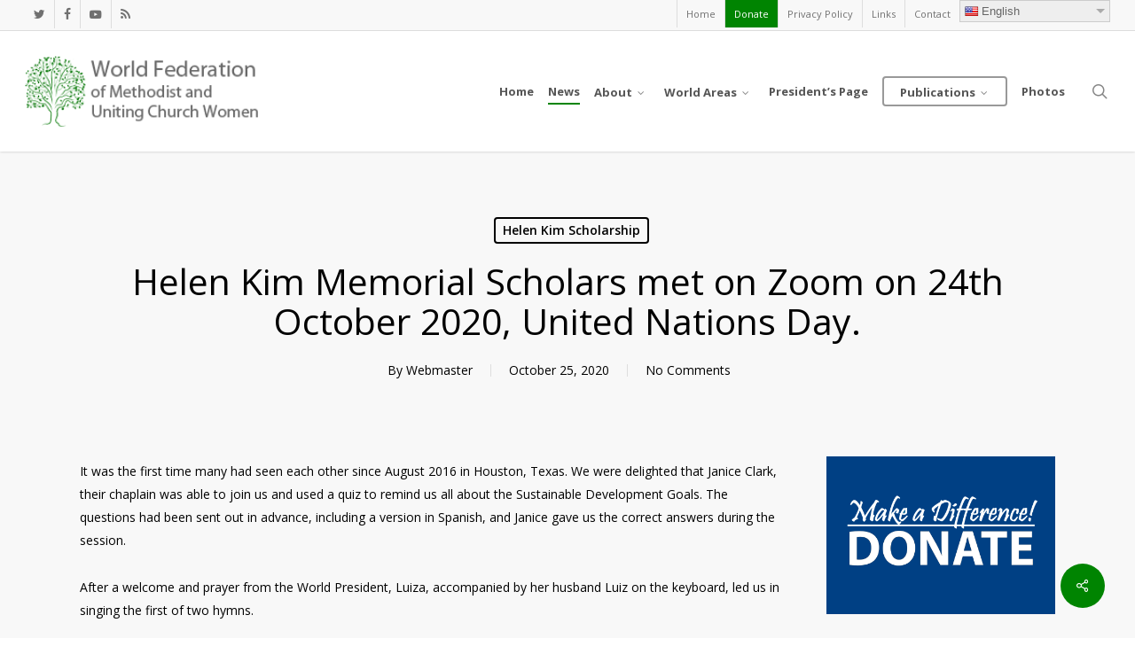

--- FILE ---
content_type: text/html; charset=UTF-8
request_url: http://wfmucw.org/helen-kim-memorial-scholars-met-on-zoom-on-24th-october-2020-united-nations-day
body_size: 25059
content:
<!doctype html>
<html lang="en-US" class="no-js">
<head>
	<meta charset="UTF-8">
	<meta name="viewport" content="width=device-width, initial-scale=1, maximum-scale=1, user-scalable=0" /><link rel="shortcut icon" href="https://wfmucw.org/wp-content/uploads/TreeOfLifeColoured.gif" /><title>Helen Kim Memorial Scholars met on Zoom on 24th October 2020, United Nations Day. &#8211; World Federation of Methodist and Uniting Church Women</title>
<meta name='robots' content='max-image-preview:large' />
<link rel='dns-prefetch' href='//fonts.googleapis.com' />
<link rel="alternate" type="application/rss+xml" title="World Federation of Methodist and Uniting Church Women &raquo; Feed" href="https://wfmucw.org/feed" />
<link rel="alternate" type="application/rss+xml" title="World Federation of Methodist and Uniting Church Women &raquo; Comments Feed" href="https://wfmucw.org/comments/feed" />
<link rel="alternate" type="application/rss+xml" title="World Federation of Methodist and Uniting Church Women &raquo; Helen Kim Memorial Scholars met on Zoom on 24th October 2020, United Nations Day. Comments Feed" href="https://wfmucw.org/helen-kim-memorial-scholars-met-on-zoom-on-24th-october-2020-united-nations-day/feed" />
<link rel="alternate" title="oEmbed (JSON)" type="application/json+oembed" href="https://wfmucw.org/wp-json/oembed/1.0/embed?url=https%3A%2F%2Fwfmucw.org%2Fhelen-kim-memorial-scholars-met-on-zoom-on-24th-october-2020-united-nations-day" />
<link rel="alternate" title="oEmbed (XML)" type="text/xml+oembed" href="https://wfmucw.org/wp-json/oembed/1.0/embed?url=https%3A%2F%2Fwfmucw.org%2Fhelen-kim-memorial-scholars-met-on-zoom-on-24th-october-2020-united-nations-day&#038;format=xml" />
<style id='wp-img-auto-sizes-contain-inline-css' type='text/css'>
img:is([sizes=auto i],[sizes^="auto," i]){contain-intrinsic-size:3000px 1500px}
/*# sourceURL=wp-img-auto-sizes-contain-inline-css */
</style>
<link rel='stylesheet' id='google-language-translator-css' href='http://wfmucw.org/wp-content/plugins/google-language-translator-premium/css/style.css?ver=5.0.44' type='text/css' media='all' />
<style id='wp-emoji-styles-inline-css' type='text/css'>

	img.wp-smiley, img.emoji {
		display: inline !important;
		border: none !important;
		box-shadow: none !important;
		height: 1em !important;
		width: 1em !important;
		margin: 0 0.07em !important;
		vertical-align: -0.1em !important;
		background: none !important;
		padding: 0 !important;
	}
/*# sourceURL=wp-emoji-styles-inline-css */
</style>
<style id='wp-block-library-inline-css' type='text/css'>
:root{--wp-block-synced-color:#7a00df;--wp-block-synced-color--rgb:122,0,223;--wp-bound-block-color:var(--wp-block-synced-color);--wp-editor-canvas-background:#ddd;--wp-admin-theme-color:#007cba;--wp-admin-theme-color--rgb:0,124,186;--wp-admin-theme-color-darker-10:#006ba1;--wp-admin-theme-color-darker-10--rgb:0,107,160.5;--wp-admin-theme-color-darker-20:#005a87;--wp-admin-theme-color-darker-20--rgb:0,90,135;--wp-admin-border-width-focus:2px}@media (min-resolution:192dpi){:root{--wp-admin-border-width-focus:1.5px}}.wp-element-button{cursor:pointer}:root .has-very-light-gray-background-color{background-color:#eee}:root .has-very-dark-gray-background-color{background-color:#313131}:root .has-very-light-gray-color{color:#eee}:root .has-very-dark-gray-color{color:#313131}:root .has-vivid-green-cyan-to-vivid-cyan-blue-gradient-background{background:linear-gradient(135deg,#00d084,#0693e3)}:root .has-purple-crush-gradient-background{background:linear-gradient(135deg,#34e2e4,#4721fb 50%,#ab1dfe)}:root .has-hazy-dawn-gradient-background{background:linear-gradient(135deg,#faaca8,#dad0ec)}:root .has-subdued-olive-gradient-background{background:linear-gradient(135deg,#fafae1,#67a671)}:root .has-atomic-cream-gradient-background{background:linear-gradient(135deg,#fdd79a,#004a59)}:root .has-nightshade-gradient-background{background:linear-gradient(135deg,#330968,#31cdcf)}:root .has-midnight-gradient-background{background:linear-gradient(135deg,#020381,#2874fc)}:root{--wp--preset--font-size--normal:16px;--wp--preset--font-size--huge:42px}.has-regular-font-size{font-size:1em}.has-larger-font-size{font-size:2.625em}.has-normal-font-size{font-size:var(--wp--preset--font-size--normal)}.has-huge-font-size{font-size:var(--wp--preset--font-size--huge)}.has-text-align-center{text-align:center}.has-text-align-left{text-align:left}.has-text-align-right{text-align:right}.has-fit-text{white-space:nowrap!important}#end-resizable-editor-section{display:none}.aligncenter{clear:both}.items-justified-left{justify-content:flex-start}.items-justified-center{justify-content:center}.items-justified-right{justify-content:flex-end}.items-justified-space-between{justify-content:space-between}.screen-reader-text{border:0;clip-path:inset(50%);height:1px;margin:-1px;overflow:hidden;padding:0;position:absolute;width:1px;word-wrap:normal!important}.screen-reader-text:focus{background-color:#ddd;clip-path:none;color:#444;display:block;font-size:1em;height:auto;left:5px;line-height:normal;padding:15px 23px 14px;text-decoration:none;top:5px;width:auto;z-index:100000}html :where(.has-border-color){border-style:solid}html :where([style*=border-top-color]){border-top-style:solid}html :where([style*=border-right-color]){border-right-style:solid}html :where([style*=border-bottom-color]){border-bottom-style:solid}html :where([style*=border-left-color]){border-left-style:solid}html :where([style*=border-width]){border-style:solid}html :where([style*=border-top-width]){border-top-style:solid}html :where([style*=border-right-width]){border-right-style:solid}html :where([style*=border-bottom-width]){border-bottom-style:solid}html :where([style*=border-left-width]){border-left-style:solid}html :where(img[class*=wp-image-]){height:auto;max-width:100%}:where(figure){margin:0 0 1em}html :where(.is-position-sticky){--wp-admin--admin-bar--position-offset:var(--wp-admin--admin-bar--height,0px)}@media screen and (max-width:600px){html :where(.is-position-sticky){--wp-admin--admin-bar--position-offset:0px}}

/*# sourceURL=wp-block-library-inline-css */
</style><style id='global-styles-inline-css' type='text/css'>
:root{--wp--preset--aspect-ratio--square: 1;--wp--preset--aspect-ratio--4-3: 4/3;--wp--preset--aspect-ratio--3-4: 3/4;--wp--preset--aspect-ratio--3-2: 3/2;--wp--preset--aspect-ratio--2-3: 2/3;--wp--preset--aspect-ratio--16-9: 16/9;--wp--preset--aspect-ratio--9-16: 9/16;--wp--preset--color--black: #000000;--wp--preset--color--cyan-bluish-gray: #abb8c3;--wp--preset--color--white: #ffffff;--wp--preset--color--pale-pink: #f78da7;--wp--preset--color--vivid-red: #cf2e2e;--wp--preset--color--luminous-vivid-orange: #ff6900;--wp--preset--color--luminous-vivid-amber: #fcb900;--wp--preset--color--light-green-cyan: #7bdcb5;--wp--preset--color--vivid-green-cyan: #00d084;--wp--preset--color--pale-cyan-blue: #8ed1fc;--wp--preset--color--vivid-cyan-blue: #0693e3;--wp--preset--color--vivid-purple: #9b51e0;--wp--preset--gradient--vivid-cyan-blue-to-vivid-purple: linear-gradient(135deg,rgb(6,147,227) 0%,rgb(155,81,224) 100%);--wp--preset--gradient--light-green-cyan-to-vivid-green-cyan: linear-gradient(135deg,rgb(122,220,180) 0%,rgb(0,208,130) 100%);--wp--preset--gradient--luminous-vivid-amber-to-luminous-vivid-orange: linear-gradient(135deg,rgb(252,185,0) 0%,rgb(255,105,0) 100%);--wp--preset--gradient--luminous-vivid-orange-to-vivid-red: linear-gradient(135deg,rgb(255,105,0) 0%,rgb(207,46,46) 100%);--wp--preset--gradient--very-light-gray-to-cyan-bluish-gray: linear-gradient(135deg,rgb(238,238,238) 0%,rgb(169,184,195) 100%);--wp--preset--gradient--cool-to-warm-spectrum: linear-gradient(135deg,rgb(74,234,220) 0%,rgb(151,120,209) 20%,rgb(207,42,186) 40%,rgb(238,44,130) 60%,rgb(251,105,98) 80%,rgb(254,248,76) 100%);--wp--preset--gradient--blush-light-purple: linear-gradient(135deg,rgb(255,206,236) 0%,rgb(152,150,240) 100%);--wp--preset--gradient--blush-bordeaux: linear-gradient(135deg,rgb(254,205,165) 0%,rgb(254,45,45) 50%,rgb(107,0,62) 100%);--wp--preset--gradient--luminous-dusk: linear-gradient(135deg,rgb(255,203,112) 0%,rgb(199,81,192) 50%,rgb(65,88,208) 100%);--wp--preset--gradient--pale-ocean: linear-gradient(135deg,rgb(255,245,203) 0%,rgb(182,227,212) 50%,rgb(51,167,181) 100%);--wp--preset--gradient--electric-grass: linear-gradient(135deg,rgb(202,248,128) 0%,rgb(113,206,126) 100%);--wp--preset--gradient--midnight: linear-gradient(135deg,rgb(2,3,129) 0%,rgb(40,116,252) 100%);--wp--preset--font-size--small: 13px;--wp--preset--font-size--medium: 20px;--wp--preset--font-size--large: 36px;--wp--preset--font-size--x-large: 42px;--wp--preset--spacing--20: 0.44rem;--wp--preset--spacing--30: 0.67rem;--wp--preset--spacing--40: 1rem;--wp--preset--spacing--50: 1.5rem;--wp--preset--spacing--60: 2.25rem;--wp--preset--spacing--70: 3.38rem;--wp--preset--spacing--80: 5.06rem;--wp--preset--shadow--natural: 6px 6px 9px rgba(0, 0, 0, 0.2);--wp--preset--shadow--deep: 12px 12px 50px rgba(0, 0, 0, 0.4);--wp--preset--shadow--sharp: 6px 6px 0px rgba(0, 0, 0, 0.2);--wp--preset--shadow--outlined: 6px 6px 0px -3px rgb(255, 255, 255), 6px 6px rgb(0, 0, 0);--wp--preset--shadow--crisp: 6px 6px 0px rgb(0, 0, 0);}:root { --wp--style--global--content-size: 1300px;--wp--style--global--wide-size: 1300px; }:where(body) { margin: 0; }.wp-site-blocks > .alignleft { float: left; margin-right: 2em; }.wp-site-blocks > .alignright { float: right; margin-left: 2em; }.wp-site-blocks > .aligncenter { justify-content: center; margin-left: auto; margin-right: auto; }:where(.is-layout-flex){gap: 0.5em;}:where(.is-layout-grid){gap: 0.5em;}.is-layout-flow > .alignleft{float: left;margin-inline-start: 0;margin-inline-end: 2em;}.is-layout-flow > .alignright{float: right;margin-inline-start: 2em;margin-inline-end: 0;}.is-layout-flow > .aligncenter{margin-left: auto !important;margin-right: auto !important;}.is-layout-constrained > .alignleft{float: left;margin-inline-start: 0;margin-inline-end: 2em;}.is-layout-constrained > .alignright{float: right;margin-inline-start: 2em;margin-inline-end: 0;}.is-layout-constrained > .aligncenter{margin-left: auto !important;margin-right: auto !important;}.is-layout-constrained > :where(:not(.alignleft):not(.alignright):not(.alignfull)){max-width: var(--wp--style--global--content-size);margin-left: auto !important;margin-right: auto !important;}.is-layout-constrained > .alignwide{max-width: var(--wp--style--global--wide-size);}body .is-layout-flex{display: flex;}.is-layout-flex{flex-wrap: wrap;align-items: center;}.is-layout-flex > :is(*, div){margin: 0;}body .is-layout-grid{display: grid;}.is-layout-grid > :is(*, div){margin: 0;}body{padding-top: 0px;padding-right: 0px;padding-bottom: 0px;padding-left: 0px;}:root :where(.wp-element-button, .wp-block-button__link){background-color: #32373c;border-width: 0;color: #fff;font-family: inherit;font-size: inherit;font-style: inherit;font-weight: inherit;letter-spacing: inherit;line-height: inherit;padding-top: calc(0.667em + 2px);padding-right: calc(1.333em + 2px);padding-bottom: calc(0.667em + 2px);padding-left: calc(1.333em + 2px);text-decoration: none;text-transform: inherit;}.has-black-color{color: var(--wp--preset--color--black) !important;}.has-cyan-bluish-gray-color{color: var(--wp--preset--color--cyan-bluish-gray) !important;}.has-white-color{color: var(--wp--preset--color--white) !important;}.has-pale-pink-color{color: var(--wp--preset--color--pale-pink) !important;}.has-vivid-red-color{color: var(--wp--preset--color--vivid-red) !important;}.has-luminous-vivid-orange-color{color: var(--wp--preset--color--luminous-vivid-orange) !important;}.has-luminous-vivid-amber-color{color: var(--wp--preset--color--luminous-vivid-amber) !important;}.has-light-green-cyan-color{color: var(--wp--preset--color--light-green-cyan) !important;}.has-vivid-green-cyan-color{color: var(--wp--preset--color--vivid-green-cyan) !important;}.has-pale-cyan-blue-color{color: var(--wp--preset--color--pale-cyan-blue) !important;}.has-vivid-cyan-blue-color{color: var(--wp--preset--color--vivid-cyan-blue) !important;}.has-vivid-purple-color{color: var(--wp--preset--color--vivid-purple) !important;}.has-black-background-color{background-color: var(--wp--preset--color--black) !important;}.has-cyan-bluish-gray-background-color{background-color: var(--wp--preset--color--cyan-bluish-gray) !important;}.has-white-background-color{background-color: var(--wp--preset--color--white) !important;}.has-pale-pink-background-color{background-color: var(--wp--preset--color--pale-pink) !important;}.has-vivid-red-background-color{background-color: var(--wp--preset--color--vivid-red) !important;}.has-luminous-vivid-orange-background-color{background-color: var(--wp--preset--color--luminous-vivid-orange) !important;}.has-luminous-vivid-amber-background-color{background-color: var(--wp--preset--color--luminous-vivid-amber) !important;}.has-light-green-cyan-background-color{background-color: var(--wp--preset--color--light-green-cyan) !important;}.has-vivid-green-cyan-background-color{background-color: var(--wp--preset--color--vivid-green-cyan) !important;}.has-pale-cyan-blue-background-color{background-color: var(--wp--preset--color--pale-cyan-blue) !important;}.has-vivid-cyan-blue-background-color{background-color: var(--wp--preset--color--vivid-cyan-blue) !important;}.has-vivid-purple-background-color{background-color: var(--wp--preset--color--vivid-purple) !important;}.has-black-border-color{border-color: var(--wp--preset--color--black) !important;}.has-cyan-bluish-gray-border-color{border-color: var(--wp--preset--color--cyan-bluish-gray) !important;}.has-white-border-color{border-color: var(--wp--preset--color--white) !important;}.has-pale-pink-border-color{border-color: var(--wp--preset--color--pale-pink) !important;}.has-vivid-red-border-color{border-color: var(--wp--preset--color--vivid-red) !important;}.has-luminous-vivid-orange-border-color{border-color: var(--wp--preset--color--luminous-vivid-orange) !important;}.has-luminous-vivid-amber-border-color{border-color: var(--wp--preset--color--luminous-vivid-amber) !important;}.has-light-green-cyan-border-color{border-color: var(--wp--preset--color--light-green-cyan) !important;}.has-vivid-green-cyan-border-color{border-color: var(--wp--preset--color--vivid-green-cyan) !important;}.has-pale-cyan-blue-border-color{border-color: var(--wp--preset--color--pale-cyan-blue) !important;}.has-vivid-cyan-blue-border-color{border-color: var(--wp--preset--color--vivid-cyan-blue) !important;}.has-vivid-purple-border-color{border-color: var(--wp--preset--color--vivid-purple) !important;}.has-vivid-cyan-blue-to-vivid-purple-gradient-background{background: var(--wp--preset--gradient--vivid-cyan-blue-to-vivid-purple) !important;}.has-light-green-cyan-to-vivid-green-cyan-gradient-background{background: var(--wp--preset--gradient--light-green-cyan-to-vivid-green-cyan) !important;}.has-luminous-vivid-amber-to-luminous-vivid-orange-gradient-background{background: var(--wp--preset--gradient--luminous-vivid-amber-to-luminous-vivid-orange) !important;}.has-luminous-vivid-orange-to-vivid-red-gradient-background{background: var(--wp--preset--gradient--luminous-vivid-orange-to-vivid-red) !important;}.has-very-light-gray-to-cyan-bluish-gray-gradient-background{background: var(--wp--preset--gradient--very-light-gray-to-cyan-bluish-gray) !important;}.has-cool-to-warm-spectrum-gradient-background{background: var(--wp--preset--gradient--cool-to-warm-spectrum) !important;}.has-blush-light-purple-gradient-background{background: var(--wp--preset--gradient--blush-light-purple) !important;}.has-blush-bordeaux-gradient-background{background: var(--wp--preset--gradient--blush-bordeaux) !important;}.has-luminous-dusk-gradient-background{background: var(--wp--preset--gradient--luminous-dusk) !important;}.has-pale-ocean-gradient-background{background: var(--wp--preset--gradient--pale-ocean) !important;}.has-electric-grass-gradient-background{background: var(--wp--preset--gradient--electric-grass) !important;}.has-midnight-gradient-background{background: var(--wp--preset--gradient--midnight) !important;}.has-small-font-size{font-size: var(--wp--preset--font-size--small) !important;}.has-medium-font-size{font-size: var(--wp--preset--font-size--medium) !important;}.has-large-font-size{font-size: var(--wp--preset--font-size--large) !important;}.has-x-large-font-size{font-size: var(--wp--preset--font-size--x-large) !important;}
/*# sourceURL=global-styles-inline-css */
</style>

<link rel='stylesheet' id='events-manager-css' href='http://wfmucw.org/wp-content/plugins/events-manager/includes/css/events-manager.min.css?ver=7.2.3.1' type='text/css' media='all' />
<style id='events-manager-inline-css' type='text/css'>
body .em { --font-family : inherit; --font-weight : inherit; --font-size : 1em; --line-height : inherit; }
/*# sourceURL=events-manager-inline-css */
</style>
<link rel='stylesheet' id='salient-social-css' href='http://wfmucw.org/wp-content/plugins/salient-social/css/style.css?ver=1.2.6' type='text/css' media='all' />
<style id='salient-social-inline-css' type='text/css'>

  .sharing-default-minimal .nectar-love.loved,
  body .nectar-social[data-color-override="override"].fixed > a:before, 
  body .nectar-social[data-color-override="override"].fixed .nectar-social-inner a,
  .sharing-default-minimal .nectar-social[data-color-override="override"] .nectar-social-inner a:hover,
  .nectar-social.vertical[data-color-override="override"] .nectar-social-inner a:hover {
    background-color: #008401;
  }
  .nectar-social.hover .nectar-love.loved,
  .nectar-social.hover > .nectar-love-button a:hover,
  .nectar-social[data-color-override="override"].hover > div a:hover,
  #single-below-header .nectar-social[data-color-override="override"].hover > div a:hover,
  .nectar-social[data-color-override="override"].hover .share-btn:hover,
  .sharing-default-minimal .nectar-social[data-color-override="override"] .nectar-social-inner a {
    border-color: #008401;
  }
  #single-below-header .nectar-social.hover .nectar-love.loved i,
  #single-below-header .nectar-social.hover[data-color-override="override"] a:hover,
  #single-below-header .nectar-social.hover[data-color-override="override"] a:hover i,
  #single-below-header .nectar-social.hover .nectar-love-button a:hover i,
  .nectar-love:hover i,
  .hover .nectar-love:hover .total_loves,
  .nectar-love.loved i,
  .nectar-social.hover .nectar-love.loved .total_loves,
  .nectar-social.hover .share-btn:hover, 
  .nectar-social[data-color-override="override"].hover .nectar-social-inner a:hover,
  .nectar-social[data-color-override="override"].hover > div:hover span,
  .sharing-default-minimal .nectar-social[data-color-override="override"] .nectar-social-inner a:not(:hover) i,
  .sharing-default-minimal .nectar-social[data-color-override="override"] .nectar-social-inner a:not(:hover) {
    color: #008401;
  }
/*# sourceURL=salient-social-inline-css */
</style>
<link rel='stylesheet' id='wp-fullcalendar-css' href='http://wfmucw.org/wp-content/plugins/wp-fullcalendar/includes/css/main.css?ver=1.6' type='text/css' media='all' />
<link rel='stylesheet' id='wp-fullcalendar-tippy-light-border-css' href='http://wfmucw.org/wp-content/plugins/wp-fullcalendar/includes/css/tippy/light-border.css?ver=1.6' type='text/css' media='all' />
<link rel='stylesheet' id='jquery-ui-css' href='http://wfmucw.org/wp-content/plugins/wp-fullcalendar/includes/css/jquery-ui/ui-lightness/jquery-ui.min.css?ver=1.6' type='text/css' media='all' />
<link rel='stylesheet' id='jquery-ui-theme-css' href='http://wfmucw.org/wp-content/plugins/wp-fullcalendar/includes/css/jquery-ui/ui-lightness/theme.css?ver=1.6' type='text/css' media='all' />
<link rel='stylesheet' id='font-awesome-css' href='http://wfmucw.org/wp-content/themes/salient/css/font-awesome-legacy.min.css?ver=4.7.1' type='text/css' media='all' />
<link rel='stylesheet' id='salient-grid-system-css' href='http://wfmucw.org/wp-content/themes/salient/css/build/grid-system.css?ver=18.0.2' type='text/css' media='all' />
<link rel='stylesheet' id='main-styles-css' href='http://wfmucw.org/wp-content/themes/salient/css/build/style.css?ver=18.0.2' type='text/css' media='all' />
<link rel='stylesheet' id='nectar-header-secondary-nav-css' href='http://wfmucw.org/wp-content/themes/salient/css/build/header/header-secondary-nav.css?ver=18.0.2' type='text/css' media='all' />
<link rel='stylesheet' id='nectar-single-styles-css' href='http://wfmucw.org/wp-content/themes/salient/css/build/single.css?ver=18.0.2' type='text/css' media='all' />
<link rel='stylesheet' id='nectar_default_font_open_sans-css' href='https://fonts.googleapis.com/css?family=Open+Sans%3A300%2C400%2C600%2C700&#038;subset=latin%2Clatin-ext' type='text/css' media='all' />
<link rel='stylesheet' id='responsive-css' href='http://wfmucw.org/wp-content/themes/salient/css/build/responsive.css?ver=18.0.2' type='text/css' media='all' />
<link rel='stylesheet' id='skin-original-css' href='http://wfmucw.org/wp-content/themes/salient/css/build/skin-original.css?ver=18.0.2' type='text/css' media='all' />
<link rel='stylesheet' id='salient-wp-menu-dynamic-css' href='http://wfmucw.org/wp-content/uploads/salient/menu-dynamic.css?ver=42925' type='text/css' media='all' />
<link rel='stylesheet' id='dynamic-css-css' href='http://wfmucw.org/wp-content/uploads/salient/salient-dynamic-styles.css?ver=80700' type='text/css' media='all' />
<style id='dynamic-css-inline-css' type='text/css'>
#page-header-bg[data-post-hs="default_minimal"] .inner-wrap{text-align:center}#page-header-bg[data-post-hs="default_minimal"] .inner-wrap >a,.material #page-header-bg.fullscreen-header .inner-wrap >a{color:#fff;font-weight:600;border:var(--nectar-border-thickness) solid rgba(255,255,255,0.4);padding:4px 10px;margin:5px 6px 0px 5px;display:inline-block;transition:all 0.2s ease;-webkit-transition:all 0.2s ease;font-size:14px;line-height:18px}body.material #page-header-bg.fullscreen-header .inner-wrap >a{margin-bottom:15px;}body.material #page-header-bg.fullscreen-header .inner-wrap >a{border:none;padding:6px 10px}body[data-button-style^="rounded"] #page-header-bg[data-post-hs="default_minimal"] .inner-wrap >a,body[data-button-style^="rounded"].material #page-header-bg.fullscreen-header .inner-wrap >a{border-radius:100px}body.single [data-post-hs="default_minimal"] #single-below-header span,body.single .heading-title[data-header-style="default_minimal"] #single-below-header span{line-height:14px;}#page-header-bg[data-post-hs="default_minimal"] #single-below-header{text-align:center;position:relative;z-index:100}#page-header-bg[data-post-hs="default_minimal"] #single-below-header span{float:none;display:inline-block}#page-header-bg[data-post-hs="default_minimal"] .inner-wrap >a:hover,#page-header-bg[data-post-hs="default_minimal"] .inner-wrap >a:focus{border-color:transparent}#page-header-bg.fullscreen-header .avatar,#page-header-bg[data-post-hs="default_minimal"] .avatar{border-radius:100%}#page-header-bg.fullscreen-header .meta-author span,#page-header-bg[data-post-hs="default_minimal"] .meta-author span{display:block}#page-header-bg.fullscreen-header .meta-author img{margin-bottom:0;height:50px;width:auto}#page-header-bg[data-post-hs="default_minimal"] .meta-author img{margin-bottom:0;height:40px;width:auto}#page-header-bg[data-post-hs="default_minimal"] .author-section{position:absolute;bottom:30px}#page-header-bg.fullscreen-header .meta-author,#page-header-bg[data-post-hs="default_minimal"] .meta-author{font-size:18px}#page-header-bg.fullscreen-header .author-section .meta-date,#page-header-bg[data-post-hs="default_minimal"] .author-section .meta-date{font-size:12px;color:rgba(255,255,255,0.8)}#page-header-bg.fullscreen-header .author-section .meta-date i{font-size:12px}#page-header-bg[data-post-hs="default_minimal"] .author-section .meta-date i{font-size:11px;line-height:14px}#page-header-bg[data-post-hs="default_minimal"] .author-section .avatar-post-info{position:relative;top:-5px}#page-header-bg.fullscreen-header .author-section a,#page-header-bg[data-post-hs="default_minimal"] .author-section a{display:block;margin-bottom:-2px}#page-header-bg[data-post-hs="default_minimal"] .author-section a{font-size:14px;line-height:14px}#page-header-bg.fullscreen-header .author-section a:hover,#page-header-bg[data-post-hs="default_minimal"] .author-section a:hover{color:rgba(255,255,255,0.85)!important}#page-header-bg.fullscreen-header .author-section,#page-header-bg[data-post-hs="default_minimal"] .author-section{width:100%;z-index:10;text-align:center}#page-header-bg.fullscreen-header .author-section{margin-top:25px;}#page-header-bg.fullscreen-header .author-section span,#page-header-bg[data-post-hs="default_minimal"] .author-section span{padding-left:0;line-height:20px;font-size:20px}#page-header-bg.fullscreen-header .author-section .avatar-post-info,#page-header-bg[data-post-hs="default_minimal"] .author-section .avatar-post-info{margin-left:10px}#page-header-bg.fullscreen-header .author-section .avatar-post-info,#page-header-bg.fullscreen-header .author-section .meta-author,#page-header-bg[data-post-hs="default_minimal"] .author-section .avatar-post-info,#page-header-bg[data-post-hs="default_minimal"] .author-section .meta-author{text-align:left;display:inline-block;top:9px}@media only screen and (min-width :690px) and (max-width :999px){body.single-post #page-header-bg[data-post-hs="default_minimal"]{padding-top:10%;padding-bottom:10%;}}@media only screen and (max-width :690px){#ajax-content-wrap #page-header-bg[data-post-hs="default_minimal"] #single-below-header span:not(.rich-snippet-hidden),#ajax-content-wrap .row.heading-title[data-header-style="default_minimal"] .col.section-title span.meta-category{display:inline-block;}.container-wrap[data-remove-post-comment-number="0"][data-remove-post-author="0"][data-remove-post-date="0"] .heading-title[data-header-style="default_minimal"] #single-below-header > span,#page-header-bg[data-post-hs="default_minimal"] .span_6[data-remove-post-comment-number="0"][data-remove-post-author="0"][data-remove-post-date="0"] #single-below-header > span{padding:0 8px;}.container-wrap[data-remove-post-comment-number="0"][data-remove-post-author="0"][data-remove-post-date="0"] .heading-title[data-header-style="default_minimal"] #single-below-header span,#page-header-bg[data-post-hs="default_minimal"] .span_6[data-remove-post-comment-number="0"][data-remove-post-author="0"][data-remove-post-date="0"] #single-below-header span{font-size:13px;line-height:10px;}.material #page-header-bg.fullscreen-header .author-section{margin-top:5px;}#page-header-bg.fullscreen-header .author-section{bottom:20px;}#page-header-bg.fullscreen-header .author-section .meta-date:not(.updated){margin-top:-4px;display:block;}#page-header-bg.fullscreen-header .author-section .avatar-post-info{margin:10px 0 0 0;}}#page-header-bg h1,#page-header-bg .subheader,.nectar-box-roll .overlaid-content h1,.nectar-box-roll .overlaid-content .subheader,#page-header-bg #portfolio-nav a i,body .section-title #portfolio-nav a:hover i,.page-header-no-bg h1,.page-header-no-bg span,#page-header-bg #portfolio-nav a i,#page-header-bg span,#page-header-bg #single-below-header a:hover,#page-header-bg #single-below-header a:focus,#page-header-bg.fullscreen-header .author-section a{color:#ffffff!important;}body #page-header-bg .pinterest-share i,body #page-header-bg .facebook-share i,body #page-header-bg .linkedin-share i,body #page-header-bg .twitter-share i,body #page-header-bg .google-plus-share i,body #page-header-bg .icon-salient-heart,body #page-header-bg .icon-salient-heart-2{color:#ffffff;}#page-header-bg[data-post-hs="default_minimal"] .inner-wrap > a:not(:hover){color:#ffffff;border-color:rgba(255,255,255,0.4);}.single #page-header-bg #single-below-header > span{border-color:rgba(255,255,255,0.4);}body .section-title #portfolio-nav a:hover i{opacity:0.75;}.single #page-header-bg .blog-title #single-meta .nectar-social.hover > div a,.single #page-header-bg .blog-title #single-meta > div a,.single #page-header-bg .blog-title #single-meta ul .n-shortcode a,#page-header-bg .blog-title #single-meta .nectar-social.hover .share-btn{border-color:rgba(255,255,255,0.4);}.single #page-header-bg .blog-title #single-meta .nectar-social.hover > div a:hover,#page-header-bg .blog-title #single-meta .nectar-social.hover .share-btn:hover,.single #page-header-bg .blog-title #single-meta div > a:hover,.single #page-header-bg .blog-title #single-meta ul .n-shortcode a:hover,.single #page-header-bg .blog-title #single-meta ul li:not(.meta-share-count):hover > a{border-color:rgba(255,255,255,1);}.single #page-header-bg #single-meta div span,.single #page-header-bg #single-meta > div a,.single #page-header-bg #single-meta > div i{color:#ffffff!important;}.single #page-header-bg #single-meta ul .meta-share-count .nectar-social a i{color:rgba(255,255,255,0.7)!important;}.single #page-header-bg #single-meta ul .meta-share-count .nectar-social a:hover i{color:rgba(255,255,255,1)!important;}#header-space{background-color:#ffffff}@media only screen and (min-width:1000px){body #ajax-content-wrap.no-scroll{min-height:calc(100vh - 170px);height:calc(100vh - 170px)!important;}}@media only screen and (min-width:1000px){#page-header-wrap.fullscreen-header,#page-header-wrap.fullscreen-header #page-header-bg,html:not(.nectar-box-roll-loaded) .nectar-box-roll > #page-header-bg.fullscreen-header,.nectar_fullscreen_zoom_recent_projects,#nectar_fullscreen_rows:not(.afterLoaded) > div{height:calc(100vh - 169px);}.wpb_row.vc_row-o-full-height.top-level,.wpb_row.vc_row-o-full-height.top-level > .col.span_12{min-height:calc(100vh - 169px);}html:not(.nectar-box-roll-loaded) .nectar-box-roll > #page-header-bg.fullscreen-header{top:170px;}.nectar-slider-wrap[data-fullscreen="true"]:not(.loaded),.nectar-slider-wrap[data-fullscreen="true"]:not(.loaded) .swiper-container{height:calc(100vh - 168px)!important;}.admin-bar .nectar-slider-wrap[data-fullscreen="true"]:not(.loaded),.admin-bar .nectar-slider-wrap[data-fullscreen="true"]:not(.loaded) .swiper-container{height:calc(100vh - 168px - 32px)!important;}}.admin-bar[class*="page-template-template-no-header"] .wpb_row.vc_row-o-full-height.top-level,.admin-bar[class*="page-template-template-no-header"] .wpb_row.vc_row-o-full-height.top-level > .col.span_12{min-height:calc(100vh - 32px);}body[class*="page-template-template-no-header"] .wpb_row.vc_row-o-full-height.top-level,body[class*="page-template-template-no-header"] .wpb_row.vc_row-o-full-height.top-level > .col.span_12{min-height:100vh;}@media only screen and (max-width:999px){.using-mobile-browser #nectar_fullscreen_rows:not(.afterLoaded):not([data-mobile-disable="on"]) > div{height:calc(100vh - 111px);}.using-mobile-browser .wpb_row.vc_row-o-full-height.top-level,.using-mobile-browser .wpb_row.vc_row-o-full-height.top-level > .col.span_12,[data-permanent-transparent="1"].using-mobile-browser .wpb_row.vc_row-o-full-height.top-level,[data-permanent-transparent="1"].using-mobile-browser .wpb_row.vc_row-o-full-height.top-level > .col.span_12{min-height:calc(100vh - 111px);}html:not(.nectar-box-roll-loaded) .nectar-box-roll > #page-header-bg.fullscreen-header,.nectar_fullscreen_zoom_recent_projects,.nectar-slider-wrap[data-fullscreen="true"]:not(.loaded),.nectar-slider-wrap[data-fullscreen="true"]:not(.loaded) .swiper-container,#nectar_fullscreen_rows:not(.afterLoaded):not([data-mobile-disable="on"]) > div{height:calc(100vh - 58px);}.wpb_row.vc_row-o-full-height.top-level,.wpb_row.vc_row-o-full-height.top-level > .col.span_12{min-height:calc(100vh - 58px);}body[data-transparent-header="false"] #ajax-content-wrap.no-scroll{min-height:calc(100vh - 58px);height:calc(100vh - 58px);}}.screen-reader-text,.nectar-skip-to-content:not(:focus){border:0;clip:rect(1px,1px,1px,1px);clip-path:inset(50%);height:1px;margin:-1px;overflow:hidden;padding:0;position:absolute!important;width:1px;word-wrap:normal!important;}.row .col img:not([srcset]){width:auto;}.row .col img.img-with-animation.nectar-lazy:not([srcset]){width:100%;}
body #header-secondary-outer nav ul li#menu-item-4203 a, 
body #header-secondary-outer nav ul li#menu-item-4203 a:hover, 
body #header-secondary-outer nav ul li#menu-item-4203.sfHover a 
body #header-secondary-outer nav nav ul li#menu-item-4203.current-menu-item a {
   color: #ffffff!important;
   background-color: #008401!important;
}
body #header-secondary-outer nav ul li#menu-item-4327 a, 
body #header-secondary-outer nav ul li#menu-item-4327 a:hover, 
body #header-secondary-outer nav ul li#menu-item-4327.sfHover a 
body #header-secondary-outer nav nav ul li#menu-item-4327.current-menu-item a {
   color: #ffffff!important;
   background-color: #840082!important;
}
/*# sourceURL=dynamic-css-inline-css */
</style>
<script type="text/javascript" src="http://wfmucw.org/wp-includes/js/jquery/jquery.min.js?ver=3.7.1" id="jquery-core-js"></script>
<script type="text/javascript" src="http://wfmucw.org/wp-includes/js/jquery/jquery-migrate.min.js?ver=3.4.1" id="jquery-migrate-js"></script>
<script type="text/javascript" src="http://wfmucw.org/wp-content/plugins/google-language-translator-premium/js/scripts.js?ver=5.0.44" id="scripts-js"></script>
<script type="text/javascript" src="http://wfmucw.org/wp-includes/js/jquery/ui/core.min.js?ver=1.13.3" id="jquery-ui-core-js"></script>
<script type="text/javascript" src="http://wfmucw.org/wp-includes/js/jquery/ui/menu.min.js?ver=1.13.3" id="jquery-ui-menu-js"></script>
<script type="text/javascript" src="http://wfmucw.org/wp-includes/js/jquery/ui/mouse.min.js?ver=1.13.3" id="jquery-ui-mouse-js"></script>
<script type="text/javascript" src="http://wfmucw.org/wp-includes/js/jquery/ui/sortable.min.js?ver=1.13.3" id="jquery-ui-sortable-js"></script>
<script type="text/javascript" src="http://wfmucw.org/wp-includes/js/jquery/ui/datepicker.min.js?ver=1.13.3" id="jquery-ui-datepicker-js"></script>
<script type="text/javascript" id="jquery-ui-datepicker-js-after">
/* <![CDATA[ */
jQuery(function(jQuery){jQuery.datepicker.setDefaults({"closeText":"Close","currentText":"Today","monthNames":["January","February","March","April","May","June","July","August","September","October","November","December"],"monthNamesShort":["Jan","Feb","Mar","Apr","May","Jun","Jul","Aug","Sep","Oct","Nov","Dec"],"nextText":"Next","prevText":"Previous","dayNames":["Sunday","Monday","Tuesday","Wednesday","Thursday","Friday","Saturday"],"dayNamesShort":["Sun","Mon","Tue","Wed","Thu","Fri","Sat"],"dayNamesMin":["S","M","T","W","T","F","S"],"dateFormat":"MM d, yy","firstDay":1,"isRTL":false});});
//# sourceURL=jquery-ui-datepicker-js-after
/* ]]> */
</script>
<script type="text/javascript" src="http://wfmucw.org/wp-includes/js/jquery/ui/resizable.min.js?ver=1.13.3" id="jquery-ui-resizable-js"></script>
<script type="text/javascript" src="http://wfmucw.org/wp-includes/js/jquery/ui/draggable.min.js?ver=1.13.3" id="jquery-ui-draggable-js"></script>
<script type="text/javascript" src="http://wfmucw.org/wp-includes/js/jquery/ui/controlgroup.min.js?ver=1.13.3" id="jquery-ui-controlgroup-js"></script>
<script type="text/javascript" src="http://wfmucw.org/wp-includes/js/jquery/ui/checkboxradio.min.js?ver=1.13.3" id="jquery-ui-checkboxradio-js"></script>
<script type="text/javascript" src="http://wfmucw.org/wp-includes/js/jquery/ui/button.min.js?ver=1.13.3" id="jquery-ui-button-js"></script>
<script type="text/javascript" src="http://wfmucw.org/wp-includes/js/jquery/ui/dialog.min.js?ver=1.13.3" id="jquery-ui-dialog-js"></script>
<script type="text/javascript" id="events-manager-js-extra">
/* <![CDATA[ */
var EM = {"ajaxurl":"https://wfmucw.org/wp-admin/admin-ajax.php","locationajaxurl":"https://wfmucw.org/wp-admin/admin-ajax.php?action=locations_search","firstDay":"1","locale":"en","dateFormat":"yy-mm-dd","ui_css":"http://wfmucw.org/wp-content/plugins/events-manager/includes/css/jquery-ui/build.min.css","show24hours":"0","is_ssl":"","autocomplete_limit":"10","calendar":{"breakpoints":{"small":560,"medium":908,"large":false},"month_format":"M Y"},"phone":"","datepicker":{"format":"d/m/Y"},"search":{"breakpoints":{"small":650,"medium":850,"full":false}},"url":"http://wfmucw.org/wp-content/plugins/events-manager","assets":{"input.em-uploader":{"js":{"em-uploader":{"url":"http://wfmucw.org/wp-content/plugins/events-manager/includes/js/em-uploader.js?v=7.2.3.1","event":"em_uploader_ready"}}},".em-event-editor":{"js":{"event-editor":{"url":"http://wfmucw.org/wp-content/plugins/events-manager/includes/js/events-manager-event-editor.js?v=7.2.3.1","event":"em_event_editor_ready"}},"css":{"event-editor":"http://wfmucw.org/wp-content/plugins/events-manager/includes/css/events-manager-event-editor.min.css?v=7.2.3.1"}},".em-recurrence-sets, .em-timezone":{"js":{"luxon":{"url":"luxon/luxon.js?v=7.2.3.1","event":"em_luxon_ready"}}},".em-booking-form, #em-booking-form, .em-booking-recurring, .em-event-booking-form":{"js":{"em-bookings":{"url":"http://wfmucw.org/wp-content/plugins/events-manager/includes/js/bookingsform.js?v=7.2.3.1","event":"em_booking_form_js_loaded"}}},"#em-opt-archetypes":{"js":{"archetypes":"http://wfmucw.org/wp-content/plugins/events-manager/includes/js/admin-archetype-editor.js?v=7.2.3.1","archetypes_ms":"http://wfmucw.org/wp-content/plugins/events-manager/includes/js/admin-archetypes.js?v=7.2.3.1","qs":"qs/qs.js?v=7.2.3.1"}}},"cached":"","txt_search":"Search","txt_searching":"Searching...","txt_loading":"Loading..."};
//# sourceURL=events-manager-js-extra
/* ]]> */
</script>
<script type="text/javascript" src="http://wfmucw.org/wp-content/plugins/events-manager/includes/js/events-manager.js?ver=7.2.3.1" id="events-manager-js"></script>
<script type="text/javascript" src="http://wfmucw.org/wp-includes/js/jquery/ui/selectmenu.min.js?ver=1.13.3" id="jquery-ui-selectmenu-js"></script>
<script type="text/javascript" src="http://wfmucw.org/wp-includes/js/jquery/ui/tooltip.min.js?ver=1.13.3" id="jquery-ui-tooltip-js"></script>
<script type="text/javascript" src="http://wfmucw.org/wp-includes/js/dist/vendor/moment.min.js?ver=2.30.1" id="moment-js"></script>
<script type="text/javascript" id="moment-js-after">
/* <![CDATA[ */
moment.updateLocale( 'en_US', {"months":["January","February","March","April","May","June","July","August","September","October","November","December"],"monthsShort":["Jan","Feb","Mar","Apr","May","Jun","Jul","Aug","Sep","Oct","Nov","Dec"],"weekdays":["Sunday","Monday","Tuesday","Wednesday","Thursday","Friday","Saturday"],"weekdaysShort":["Sun","Mon","Tue","Wed","Thu","Fri","Sat"],"week":{"dow":1},"longDateFormat":{"LT":"g:i a","LTS":null,"L":null,"LL":"F j, Y","LLL":"F j, Y g:i a","LLLL":null}} );
//# sourceURL=moment-js-after
/* ]]> */
</script>
<script type="text/javascript" id="wp-fullcalendar-js-extra">
/* <![CDATA[ */
var WPFC = {"ajaxurl":"http://wfmucw.org/wp-admin/admin-ajax.php?action=WP_FullCalendar","firstDay":"1","wpfc_theme":"jquery-ui","wpfc_limit":"3","wpfc_limit_txt":"more ...","timeFormat":"h(:mm)t","defaultView":"month","weekends":"true","header":{"left":"prev,next today","center":"title","right":"month,basicWeek,basicDay"},"wpfc_qtips":"1","tippy_theme":"light-border","tippy_placement":"auto","tippy_loading":"Loading..."};
//# sourceURL=wp-fullcalendar-js-extra
/* ]]> */
</script>
<script type="text/javascript" src="http://wfmucw.org/wp-content/plugins/wp-fullcalendar/includes/js/main.js?ver=1.6" id="wp-fullcalendar-js"></script>
<script></script><link rel="https://api.w.org/" href="https://wfmucw.org/wp-json/" /><link rel="alternate" title="JSON" type="application/json" href="https://wfmucw.org/wp-json/wp/v2/posts/7410" /><link rel="EditURI" type="application/rsd+xml" title="RSD" href="https://wfmucw.org/xmlrpc.php?rsd" />

<link rel="canonical" href="https://wfmucw.org/helen-kim-memorial-scholars-met-on-zoom-on-24th-october-2020-united-nations-day" />
<link rel='shortlink' href='https://wfmucw.org/?p=7410' />
	<script type='text/javascript'>
				quoteRotator = {
					i: 1,
					quotes: ["<span id='quote'>Don\'t tell God how big your problems are. Tell your problems how big your God is.</span>",
"<span id='quote'>Jesus is my rock and my name is on the roll.</span>",
"<span id='quote'>Courage is fear that has said it\'s prayers.</span>",
"<span id='quote'>Friends don\'t let friends die without Jesus.</span>",
"<span id='quote'>Need a new life? God accepts trade-ins.</span>",
"<span id='quote'>When your spirit grows, God prunes it to make it fruitful.</span>",
"<span id='quote'>Most people wish to serve God, but only in an advisory capacity.</span>",
"<span id='quote'>If you only see shadows, that means a light is shining nearby.</span>",
"<span id='quote'>God doesn\'t question your existence.....</span>",
"<span id='quote'>He who throws mud only losses ground.</span>",
"<span id='quote'>Eternal life insurance - you are the soul beneficiary.</span>",
"<span id='quote'>Strength in prayer is better than length in prayer.</span>",
"<span id='quote'>Don\'t be so open-minded that your brain falls out.</span>",
"<span id='quote'>Humbly grateful or grumbly hateful?</span>",
"<span id='quote'>Even if you\'re on the right track, you\'ll get run over if you just sit there.</span>",
"<span id='quote'>The outlook may be gloomy, but the up look is glorious.</span>",
"<span id='quote'>A kindness done is never lost.</span>",
"<span id='quote'>You can\'t take it with you. You never see a removal van following a hearse.</span>",
"<span id='quote'>A day hemmed in prayer is less likely to come unravelled.</span>",
"<span id='quote'>God gave you two hands: one to help yourself, one to help others.</span>",
"<span id='quote'>To fear death is to misunderstand life.</span>",
"<span id='quote'>There is no danger of developing eye strain from looking on the bright side of things.</span>",
"<span id='quote'>What your heart possesses, your life expresses.</span>",
"<span id='quote'>Promises are like garbage. They should be carried out daily.</span>",
"<span id='quote'>Anger is one letter short of danger.</span>",
"<span id='quote'>The best way to knock the chip off someone\'s shoulder is to pat them on the back.</span>",
"<span id='quote'>Keep your words soft and sweet in case you have to eat them.</span>",
"<span id='quote'>Forgive your enemies. It messes with their heads.</span>",
"<span id='quote'>It doesn\'t do any good to sit up and take notice if you keep on sitting.</span>",
"<span id='quote'>An unused Bible is worthless. A well-worn Bible is priceless.</span>",
"<span id='quote'>When things go wrong, don\'t go with them.</span>",
"<span id='quote'>No credit? No problem! Jesus paid your debt.</span>",
"<span id='quote'>Jesus knows me, this I love!</span>",
"<span id='quote'>The light of the world knows no power failure.</span>",
"<span id='quote'>God\'s gifts come wrapped in people.</span>",
"<span id='quote'>You might not like me, but Jesus thinks I\'m to die for.</span>",
"<span id='quote'>Do not ask The Lord to guide your footsteps if you are not willing to move your feet.</span>",
"<span id='quote'>To join God\'s plan, take Jesus by the hand.</span>",
"<span id='quote'>If it were against the law to be a Christian, would there be enough evidence in your life to convict you?</span>",
"<span id='quote'>No sense being pessimistic. It wouldn\'t work anyway.</span>",
"<span id='quote'>Prayer should be your first choice, not your last resort.</span>",
"<span id='quote'>Hope is the ability to hear the music of the future. faith is having the courage to dance to it today.</span>",
"<span id='quote'>Look for God at knee level.</span>",

					],
					numQuotes: 43,
					fadeDuration: 2,
					fadeoutDuration: 2,
					delay: 300,
					quotesInit: function(){
						if (this.numQuotes < 1){
							document.getElementById('quoterotator').innerHTML="No Quotes Found";
						} else {
							this.quoteRotate();
							setInterval('quoteRotator.quoteRotate()', (this.fadeDuration + this.fadeoutDuration + this.delay) * 1000);
						}
					},
					quoteRotate: function(){
						jQuery('#quoterotator').hide().html(this.quotes[this.i - 1]).fadeIn(this.fadeDuration * 1000).css('filter','').delay(this.delay * 1000).fadeOut(this.fadeoutDuration * 1000);
						this.i = this.i % (this.numQuotes) + 1;
					}
	
				}
			</script><style type="text/css">#google_language_translator, #language { clear:both; width:auto !important; text-align:right; }#language { float:right; }#flags { text-align:right; width:165px; float:right; clear:right; }p.hello { text-align:right; float:right; clear:both; }.glt-clear { height:0px; clear:both; margin:0px; padding:0px; }.elegant-display { text-align:right; }.goog-tooltip {display: none !important;}.goog-tooltip:hover {display: none !important;}.goog-text-highlight {background-color: transparent !important; border: none !important; box-shadow: none !important;}.elegant-display { display:none; }#google_language_translator a {display: none !important; }.goog-te-gadget {color:transparent !important;}.goog-te-gadget { font-size:0px !important; }.goog-branding { display:none; }#flags { display:none; }.goog-te-banner-frame{visibility:hidden !important;}body { top:0px !important;}.switcher, select.goog-te-combo { width:170px !important; clear:both; }p.hello { font-size:12px; color:darkgray; }.goog-te-gadget { clear:both; }#google_language_translator { display:none; }</style><script type="text/javascript"> var root = document.getElementsByTagName( "html" )[0]; root.setAttribute( "class", "js" ); </script><!-- Global site tag (gtag.js) - Google Analytics -->
<script async src="https://www.googletagmanager.com/gtag/js?id=UA-27178117-1"></script>
<script>
  window.dataLayer = window.dataLayer || [];
  function gtag(){dataLayer.push(arguments);}
  gtag('js', new Date());

  gtag('config', 'UA-27178117-1');
</script>
<meta name="generator" content="Powered by WPBakery Page Builder - drag and drop page builder for WordPress."/>
<noscript><style> .wpb_animate_when_almost_visible { opacity: 1; }</style></noscript><link data-pagespeed-no-defer data-nowprocket data-wpacu-skip data-no-optimize data-noptimize rel='stylesheet' id='main-styles-non-critical-css' href='http://wfmucw.org/wp-content/themes/salient/css/build/style-non-critical.css?ver=18.0.2' type='text/css' media='all' />
<link data-pagespeed-no-defer data-nowprocket data-wpacu-skip data-no-optimize data-noptimize rel='stylesheet' id='magnific-css' href='http://wfmucw.org/wp-content/themes/salient/css/build/plugins/magnific.css?ver=8.6.0' type='text/css' media='all' />
<link data-pagespeed-no-defer data-nowprocket data-wpacu-skip data-no-optimize data-noptimize rel='stylesheet' id='nectar-ocm-core-css' href='http://wfmucw.org/wp-content/themes/salient/css/build/off-canvas/core.css?ver=18.0.2' type='text/css' media='all' />
</head><body class="wp-singular post-template-default single single-post postid-7410 single-format-standard wp-theme-salient original wpb-js-composer js-comp-ver-8.6.1 vc_responsive" data-footer-reveal="false" data-footer-reveal-shadow="none" data-header-format="default" data-body-border="off" data-boxed-style="" data-header-breakpoint="1000" data-dropdown-style="minimal" data-cae="linear" data-cad="650" data-megamenu-width="contained" data-aie="none" data-ls="magnific" data-apte="standard" data-hhun="0" data-fancy-form-rcs="default" data-form-style="default" data-form-submit="default" data-is="minimal" data-button-style="slightly_rounded_shadow" data-user-account-button="false" data-flex-cols="true" data-col-gap="default" data-header-inherit-rc="false" data-header-search="true" data-animated-anchors="false" data-ajax-transitions="false" data-full-width-header="true" data-slide-out-widget-area="true" data-slide-out-widget-area-style="slide-out-from-right" data-user-set-ocm="off" data-loading-animation="none" data-bg-header="false" data-responsive="1" data-ext-responsive="true" data-ext-padding="90" data-header-resize="1" data-header-color="light" data-cart="false" data-remove-m-parallax="" data-remove-m-video-bgs="" data-m-animate="0" data-force-header-trans-color="light" data-smooth-scrolling="0" data-permanent-transparent="false" >
	
	<script type="text/javascript">
	 (function(window, document) {

		document.documentElement.classList.remove("no-js");

		if(navigator.userAgent.match(/(Android|iPod|iPhone|iPad|BlackBerry|IEMobile|Opera Mini)/)) {
			document.body.className += " using-mobile-browser mobile ";
		}
		if(navigator.userAgent.match(/Mac/) && navigator.maxTouchPoints && navigator.maxTouchPoints > 2) {
			document.body.className += " using-ios-device ";
		}

		if( !("ontouchstart" in window) ) {

			var body = document.querySelector("body");
			var winW = window.innerWidth;
			var bodyW = body.clientWidth;

			if (winW > bodyW + 4) {
				body.setAttribute("style", "--scroll-bar-w: " + (winW - bodyW - 4) + "px");
			} else {
				body.setAttribute("style", "--scroll-bar-w: 0px");
			}
		}

	 })(window, document);
   </script><nav aria-label="Skip links" class="nectar-skip-to-content-wrap"><a href="#ajax-content-wrap" class="nectar-skip-to-content">Skip to main content</a></nav>	
	<div id="header-space"  data-header-mobile-fixed='false'></div> 
	
		<div id="header-outer" data-has-menu="true" data-has-buttons="yes" data-header-button_style="default" data-using-pr-menu="false" data-mobile-fixed="false" data-ptnm="false" data-lhe="animated_underline" data-user-set-bg="#ffffff" data-format="default" data-permanent-transparent="false" data-megamenu-rt="0" data-remove-fixed="0" data-header-resize="1" data-cart="false" data-transparency-option="" data-box-shadow="small" data-shrink-num="25" data-using-secondary="1" data-using-logo="1" data-logo-height="80" data-m-logo-height="35" data-padding="28" data-full-width="true" data-condense="false" >
		
	<div id="header-secondary-outer" class="default" data-mobile="default" data-remove-fixed="0" data-lhe="animated_underline" data-secondary-text="false" data-full-width="true" data-mobile-fixed="false" data-permanent-transparent="false" >
		<div class="container">
			<nav aria-label="Secondary Navigation">
				<ul id="social"><li><a target="_blank" rel="noopener" href="https://www.twitter.com/WFMUCW"><span class="screen-reader-text">twitter</span><i class="fa fa-twitter" aria-hidden="true"></i> </a></li><li><a target="_blank" rel="noopener" href="https://www.facebook.com/WFMUCW"><span class="screen-reader-text">facebook</span><i class="fa fa-facebook" aria-hidden="true"></i> </a></li><li><a target="_blank" rel="noopener" href="https://www.youtube.com/WFMUCW"><span class="screen-reader-text">youtube</span><i class="fa fa-youtube-play" aria-hidden="true"></i> </a></li><li><a target="_blank" rel="noopener" href="https://wfmucw.org/feed/rss"><span class="screen-reader-text">RSS</span><i class="fa fa-rss" aria-hidden="true"></i> </a></li></ul>					<ul class="sf-menu">
						<li id="menu-item-198" class="menu-item menu-item-type-custom menu-item-object-custom nectar-regular-menu-item menu-item-198"><a href="http://wfmucw.org"><span class="menu-title-text">Home</span></a></li>
<li id="menu-item-4203" class="menu-item menu-item-type-post_type menu-item-object-page nectar-regular-menu-item menu-item-4203"><a href="https://wfmucw.org/donations"><span class="menu-title-text">Donate</span></a></li>
<li id="menu-item-323" class="menu-item menu-item-type-post_type menu-item-object-page nectar-regular-menu-item menu-item-323"><a href="https://wfmucw.org/privacy-policy"><span class="menu-title-text">Privacy Policy</span></a></li>
<li id="menu-item-4214" class="menu-item menu-item-type-post_type menu-item-object-page nectar-regular-menu-item menu-item-4214"><a href="https://wfmucw.org/links"><span class="menu-title-text">Links</span></a></li>
<li id="menu-item-570" class="menu-item menu-item-type-post_type menu-item-object-page nectar-regular-menu-item menu-item-570"><a href="https://wfmucw.org/contact"><span class="menu-title-text">Contact</span></a></li>
<li id="menu-item-4742" class="menu-item menu-item-type-custom menu-item-object-custom nectar-regular-menu-item menu-item-4742"><div id="language" class="auto-language-translation" style="height:30px"><div id="language_inner" style="height:30px"><div class="switcher notranslate"><div class="selected"><a class="notranslate" title="English" href="#"><span class="flag size16 English"></span>English</a></div><div class="option"><a class="notranslate nturl en" title="English"><span class="flag size16 united-states"></span>English</a></div></div></div></div><div style="padding-top:8px" dir="ltr" class="elegant-display skiptranslate goog-te-gadget"><div id=":0.targetLanguag"></div>Powered by <span style="white-space:nowrap"><a class="goog-logo-link" href="https://translate.google.com" target="_blank"><img src="https://www.google.com/images/logos/google_logo_41.png" style="padding-right: 3px" height="13px" width="37px">Translate</a></span></div><div style="clear:both"></div><div id="google_language_translator"></div></li>
					</ul>
					
			</nav>
		</div>
	</div>


<div id="search-outer" class="nectar">
	<div id="search">
		<div class="container">
			 <div id="search-box">
				 <div class="inner-wrap">
					 <div class="col span_12">
						  <form role="search" action="https://wfmucw.org/" method="GET">
															<input type="text" name="s" id="s" value="Start Typing..." aria-label="Search" data-placeholder="Start Typing..." />
							
						
						<button aria-label="Search" class="search-box__button" type="submit">Search</button>						</form>
					</div><!--/span_12-->
				</div><!--/inner-wrap-->
			 </div><!--/search-box-->
			 <div id="close"><a href="#" role="button"><span class="screen-reader-text">Close Search</span>
				<span class="icon-salient-x" aria-hidden="true"></span>				 </a></div>
		 </div><!--/container-->
	</div><!--/search-->
</div><!--/search-outer-->

<header id="top" role="banner" aria-label="Main Menu">
		<div class="container">
		<div class="row">
			<div class="col span_3">
								<a id="logo" href="https://wfmucw.org" data-supplied-ml-starting-dark="false" data-supplied-ml-starting="false" data-supplied-ml="false" >
					<img class="stnd skip-lazy dark-version" width="" height="" alt="World Federation of Methodist and Uniting Church Women" src="https://wfmucw.org/wp-content/uploads/2014/08/WFMUCWLogoTransparent.png"  />				</a>
							</div><!--/span_3-->

			<div class="col span_9 col_last">
									<div class="nectar-mobile-only mobile-header"><div class="inner"></div></div>
									<a class="mobile-search" href="#searchbox"><span class="nectar-icon icon-salient-search" aria-hidden="true"></span><span class="screen-reader-text">search</span></a>
														<div class="slide-out-widget-area-toggle mobile-icon slide-out-from-right" data-custom-color="false" data-icon-animation="simple-transform">
						<div> <a href="#slide-out-widget-area" role="button" aria-label="Navigation Menu" aria-expanded="false" class="closed">
							<span class="screen-reader-text">Menu</span><span aria-hidden="true"> <i class="lines-button x2"> <i class="lines"></i> </i> </span>						</a></div>
					</div>
				
									<nav aria-label="Main Menu">
													<ul class="sf-menu">
								<li id="menu-item-3719" class="menu-item menu-item-type-post_type menu-item-object-page menu-item-home nectar-regular-menu-item menu-item-3719"><a href="https://wfmucw.org/"><span class="menu-title-text">Home</span></a></li>
<li id="menu-item-3763" class="menu-item menu-item-type-post_type menu-item-object-page current_page_parent nectar-regular-menu-item menu-item-3763"><a href="https://wfmucw.org/news"><span class="menu-title-text">News</span></a></li>
<li id="menu-item-332" class="menu-item menu-item-type-post_type menu-item-object-page menu-item-has-children nectar-regular-menu-item sf-with-ul menu-item-332"><a href="https://wfmucw.org/about" aria-haspopup="true" aria-expanded="false"><span class="menu-title-text">About</span><span class="sf-sub-indicator"><i class="fa fa-angle-down icon-in-menu" aria-hidden="true"></i></span></a>
<ul class="sub-menu">
	<li id="menu-item-4078" class="menu-item menu-item-type-post_type menu-item-object-page nectar-regular-menu-item menu-item-4078"><a href="https://wfmucw.org/about"><span class="menu-title-text">The World Federation</span></a></li>
	<li id="menu-item-592" class="menu-item menu-item-type-post_type menu-item-object-page nectar-regular-menu-item menu-item-592"><a href="https://wfmucw.org/about/history"><span class="menu-title-text">History</span></a></li>
	<li id="menu-item-1416" class="menu-item menu-item-type-post_type menu-item-object-page nectar-regular-menu-item menu-item-1416"><a href="https://wfmucw.org/about/membership"><span class="menu-title-text">Membership</span></a></li>
	<li id="menu-item-6209" class="menu-item menu-item-type-post_type menu-item-object-page nectar-regular-menu-item menu-item-6209"><a href="https://wfmucw.org/about/finance-and-fundraising"><span class="menu-title-text">Finance and Fundraising</span></a></li>
	<li id="menu-item-428" class="menu-item menu-item-type-post_type menu-item-object-page nectar-regular-menu-item menu-item-428"><a href="https://wfmucw.org/about/the-tree-of-life"><span class="menu-title-text">The Tree of Life</span></a></li>
	<li id="menu-item-360" class="menu-item menu-item-type-post_type menu-item-object-page menu-item-has-children nectar-regular-menu-item menu-item-360"><a href="https://wfmucw.org/about/world-officers" aria-haspopup="true" aria-expanded="false"><span class="menu-title-text">World Officers</span><span class="sf-sub-indicator"><i class="fa fa-angle-right icon-in-menu" aria-hidden="true"></i></span></a>
	<ul class="sub-menu">
		<li id="menu-item-1089" class="menu-item menu-item-type-post_type menu-item-object-page nectar-regular-menu-item menu-item-1089"><a href="https://wfmucw.org/about/world-officers/world-archivist"><span class="menu-title-text">World Archivist</span></a></li>
		<li id="menu-item-1096" class="menu-item menu-item-type-post_type menu-item-object-page nectar-regular-menu-item menu-item-1096"><a href="https://wfmucw.org/about/world-officers/the-tree-of-life-editor"><span class="menu-title-text">The Tree of Life Editor</span></a></li>
	</ul>
</li>
	<li id="menu-item-394" class="menu-item menu-item-type-post_type menu-item-object-page menu-item-has-children nectar-regular-menu-item menu-item-394"><a href="https://wfmucw.org/the-united-nations" aria-haspopup="true" aria-expanded="false"><span class="menu-title-text">The United Nations</span><span class="sf-sub-indicator"><i class="fa fa-angle-right icon-in-menu" aria-hidden="true"></i></span></a>
	<ul class="sub-menu">
		<li id="menu-item-4460" class="menu-item menu-item-type-post_type menu-item-object-page nectar-regular-menu-item menu-item-4460"><a href="https://wfmucw.org/publications/united-nations"><span class="menu-title-text">United Nations Reports</span></a></li>
	</ul>
</li>
	<li id="menu-item-1015" class="menu-item menu-item-type-post_type menu-item-object-page nectar-regular-menu-item menu-item-1015"><a href="https://wfmucw.org/about/action-plan"><span class="menu-title-text">Action Plan</span></a></li>
	<li id="menu-item-1016" class="menu-item menu-item-type-post_type menu-item-object-page nectar-regular-menu-item menu-item-1016"><a href="https://wfmucw.org/about/bossey-study-program"><span class="menu-title-text">Bossey Study Program</span></a></li>
	<li id="menu-item-1017" class="menu-item menu-item-type-post_type menu-item-object-page nectar-regular-menu-item menu-item-1017"><a href="https://wfmucw.org/about/helen-kim-memorial-scholarship"><span class="menu-title-text">Helen Kim Memorial Scholarship</span></a></li>
</ul>
</li>
<li id="menu-item-356" class="menu-item menu-item-type-post_type menu-item-object-page menu-item-has-children nectar-regular-menu-item sf-with-ul menu-item-356"><a href="https://wfmucw.org/world-areas" aria-haspopup="true" aria-expanded="false"><span class="menu-title-text">World Areas</span><span class="sf-sub-indicator"><i class="fa fa-angle-down icon-in-menu" aria-hidden="true"></i></span></a>
<ul class="sub-menu">
	<li id="menu-item-359" class="menu-item menu-item-type-post_type menu-item-object-page nectar-regular-menu-item menu-item-359"><a href="https://wfmucw.org/world-areas/east-asia-area"><span class="menu-title-text">East Asia Area</span></a></li>
	<li id="menu-item-358" class="menu-item menu-item-type-post_type menu-item-object-page nectar-regular-menu-item menu-item-358"><a href="https://wfmucw.org/world-areas/south-asia-area"><span class="menu-title-text">South Asia Area</span></a></li>
	<li id="menu-item-357" class="menu-item menu-item-type-post_type menu-item-object-page nectar-regular-menu-item menu-item-357"><a href="https://wfmucw.org/world-areas/europe-britain-and-ireland-area"><span class="menu-title-text">Europe: Britain and Ireland Area</span></a></li>
	<li id="menu-item-379" class="menu-item menu-item-type-post_type menu-item-object-page nectar-regular-menu-item menu-item-379"><a href="https://wfmucw.org/world-areas/europe-continental-area"><span class="menu-title-text">Europe: Continental Area</span></a></li>
	<li id="menu-item-378" class="menu-item menu-item-type-post_type menu-item-object-page nectar-regular-menu-item menu-item-378"><a href="https://wfmucw.org/world-areas/north-america-area"><span class="menu-title-text">North America Area</span></a></li>
	<li id="menu-item-377" class="menu-item menu-item-type-post_type menu-item-object-page nectar-regular-menu-item menu-item-377"><a href="https://wfmucw.org/world-areas/latin-america-area"><span class="menu-title-text">Latin America Area</span></a></li>
	<li id="menu-item-376" class="menu-item menu-item-type-post_type menu-item-object-page nectar-regular-menu-item menu-item-376"><a href="https://wfmucw.org/world-areas/southern-and-east-africa-area"><span class="menu-title-text">Southern and East Africa Area</span></a></li>
	<li id="menu-item-375" class="menu-item menu-item-type-post_type menu-item-object-page nectar-regular-menu-item menu-item-375"><a href="https://wfmucw.org/world-areas/west-africa-area"><span class="menu-title-text">West Africa Area</span></a></li>
	<li id="menu-item-374" class="menu-item menu-item-type-post_type menu-item-object-page nectar-regular-menu-item menu-item-374"><a href="https://wfmucw.org/world-areas/south-pacific-area"><span class="menu-title-text">South Pacific Area</span></a></li>
</ul>
</li>
<li id="menu-item-897" class="menu-item menu-item-type-post_type menu-item-object-page nectar-regular-menu-item menu-item-897"><a href="https://wfmucw.org/presidents-page"><span class="menu-title-text">President’s Page</span></a></li>
<li id="menu-item-4697" class="menu-item menu-item-type-post_type menu-item-object-page menu-item-has-children button_bordered sf-with-ul menu-item-4697"><a href="https://wfmucw.org/publications" aria-haspopup="true" aria-expanded="false"><span class="menu-title-text">Publications</span><span class="sf-sub-indicator"><i class="fa fa-angle-down icon-in-menu" aria-hidden="true"></i></span></a>
<ul class="sub-menu">
	<li id="menu-item-7778" class="menu-item menu-item-type-post_type menu-item-object-page nectar-regular-menu-item menu-item-7778"><a href="https://wfmucw.org/publications/14th-world-assembly-2022"><span class="menu-title-text">14th World Assembly, 2022</span></a></li>
	<li id="menu-item-7653" class="menu-item menu-item-type-post_type menu-item-object-page nectar-regular-menu-item menu-item-7653"><a href="https://wfmucw.org/publications/2021-global-online-event"><span class="menu-title-text">2021 Global Online Event</span></a></li>
	<li id="menu-item-5986" class="menu-item menu-item-type-post_type menu-item-object-page nectar-regular-menu-item menu-item-5986"><a href="https://wfmucw.org/publications/world-federation"><span class="menu-title-text">World Federation</span></a></li>
	<li id="menu-item-4370" class="menu-item menu-item-type-post_type menu-item-object-page nectar-regular-menu-item menu-item-4370"><a href="https://wfmucw.org/publications/handbook"><span class="menu-title-text">&#8211; Handbook</span></a></li>
	<li id="menu-item-4371" class="menu-item menu-item-type-post_type menu-item-object-page nectar-regular-menu-item menu-item-4371"><a href="https://wfmucw.org/publications/the-tree-of-life"><span class="menu-title-text">&#8211; The Tree of Life</span></a></li>
	<li id="menu-item-4372" class="menu-item menu-item-type-post_type menu-item-object-page nectar-regular-menu-item menu-item-4372"><a href="https://wfmucw.org/publications/day-study-program"><span class="menu-title-text">&#8211; Day Study Program</span></a></li>
	<li id="menu-item-5400" class="menu-item menu-item-type-post_type menu-item-object-page nectar-regular-menu-item menu-item-5400"><a href="https://wfmucw.org/publications/13th-world-assembly"><span class="menu-title-text">&#8211; 13th World Assembly, 2016</span></a></li>
	<li id="menu-item-4374" class="menu-item menu-item-type-post_type menu-item-object-page nectar-regular-menu-item menu-item-4374"><a href="https://wfmucw.org/publications/world-methodist-council"><span class="menu-title-text">World Methodist Council</span></a></li>
	<li id="menu-item-4375" class="menu-item menu-item-type-post_type menu-item-object-page nectar-regular-menu-item menu-item-4375"><a href="https://wfmucw.org/publications/united-nations"><span class="menu-title-text">United Nations</span></a></li>
</ul>
</li>
<li id="menu-item-3962" class="menu-item menu-item-type-post_type menu-item-object-page nectar-regular-menu-item menu-item-3962"><a href="https://wfmucw.org/photos"><span class="menu-title-text">Photos</span></a></li>
							</ul>
													<ul class="buttons sf-menu" data-user-set-ocm="off"><li id="search-btn"><div><a href="#searchbox"><span class="icon-salient-search" aria-hidden="true"></span><span class="screen-reader-text">search</span></a></div> </li></ul>
						
					</nav>

					
				</div><!--/span_9-->

				
			</div><!--/row-->
					</div><!--/container-->
	</header>		
	</div>
		<div id="ajax-content-wrap">


<div class="container-wrap" data-midnight="dark" data-remove-post-date="0" data-remove-post-author="0" data-remove-post-comment-number="0">
	<div class="container main-content" role="main">

		
	  <div class="row heading-title hentry" data-header-style="default_minimal">
		<div class="col span_12 section-title blog-title">
										  <span class="meta-category">

					<a class="helen-kim-scholarship" href="https://wfmucw.org/category/helen-kim-scholarship">Helen Kim Scholarship</a>			  </span>

		  		  <h1 class="entry-title">Helen Kim Memorial Scholars met on Zoom on 24th October 2020, United Nations Day.</h1>

						<div id="single-below-header" data-hide-on-mobile="false">
				<span class="meta-author vcard author"><span class="fn"><span class="author-leading">By</span> <a href="https://wfmucw.org/author/connan" title="Posts by Webmaster" rel="author">Webmaster</a></span></span><span class="meta-date date published">October 25, 2020</span><span class="meta-date date updated rich-snippet-hidden">November 20th, 2020</span><span class="meta-comment-count"><a href="https://wfmucw.org/helen-kim-memorial-scholars-met-on-zoom-on-24th-october-2020-united-nations-day#respond">No Comments</a></span>			</div><!--/single-below-header-->
				</div><!--/section-title-->
	  </div><!--/row-->

	
		<div class="row">

			
			<div class="post-area col  span_9" role="main">

			
<article id="post-7410" class="post-7410 post type-post status-publish format-standard has-post-thumbnail category-helen-kim-scholarship">
  
  <div class="inner-wrap">

		<div class="post-content" data-hide-featured-media="1">
      
        <div class="content-inner"><div></div><p>It was the first time many had seen each other since August 2016 in Houston, Texas. We were delighted that Janice Clark, their chaplain was able to join us and used a quiz to remind us all about the Sustainable Development Goals. The questions had been sent out in advance, including a version in Spanish, and Janice gave us the correct answers during the session.</p>
<p>After a welcome and prayer from the World President, Luiza, accompanied by her husband Luiz on the keyboard, led us in singing the first of two hymns.</p>
<p>Each person was invited to share news of an initiative that is working towards achieving one of the SDGs.</p>
<p><strong>SDG 3 &amp;5</strong> Rachel (Britain) and Mbali (South Africa) have both been doing research on Female Genital Mutilation (FGM) and raising awareness about this practice that does such violence to young girls. We pray it will be recognised as unacceptable and unlawful in every nation.</p>
<p><strong>SDGs 1-4</strong> Ligia (Romania) described her work in the Dare to Care orphanage, Cornatel, Sibiu, Romania, that addresses poverty  and hunger, encourages good health and well-being and offers quality education to disadvantaged children in her community.</p>
<p><strong>SDG 12</strong> Luiza (Brazil) spoke about the small personal changes in her life style that she believes are steps towards being a more responsible steward of creation. She described a women’s co-operative in Brazil that encourages recycling including 98% of aluminium cans. It was initiated by two women survivors of domestic violence and now is effective in supporting other women.</p>
<p><strong>SDG 4&amp;5</strong> Wanda (Ireland) told us about a group in partnership with Days for Girls International that supplies sanitary products to girls so they do not have to miss school during their monthly menstruation period. <a href="http://www.daysforgirls.org">http://www.daysforgirls.org</a></p>
<p><strong>SDG 5 &amp; 10</strong> Helene (Norway) said that her Unit is focussing on modern slavery and campaigning against human trafficking for the sex industry. The government is also addressing pornography and Helene’s town is marking a global week of awareness-raising with an ecumenical service. <a href="https://lightup-movement.no/">https://lightup-movement.no/</a>  &#8211; the website of the organisation working to enlighten people about modern slavery.</p>
<p><a href="https://globaluke.no/om-global-uke/English">https://globaluke.no/om-global-uke/English</a>  &#8211; the website for the national week with focus on modern slavery. <a href="https://bistandsaktuelt.no/arkiv-kommentarer/2019/ulstein-helhetlig-norsk-innsats-mot-moderne-slaveri/">https://bistandsaktuelt.no/arkiv-kommentarer/2019/ulstein-helhetlig-norsk-innsats-mot-moderne-slaveri/</a>  &#8211; an article by the Minister of Development in Norway, calling out to put an end to modern slavery and establishing a National Resource Group that will work with this politically.</p>
<p><strong>SFG 2</strong> Also from Helene, a small thing my husband and I are doing; an app called ShareTheMeal, where you can contribute to end hunger where the need is biggest. Check it out! 🙂</p>
<p><strong>SDG 4</strong> Ruth (Malaysia) spoke about education for underprivileged children especially refugees from Myanmar, offering skills training to raise their potential for generating income.</p>
<p><strong>SDG 13 &amp; 5</strong> Karen (Peru) wrote ‘Well, I think it is a challenge to keep working for change. I work at a school where I have two work areas and one of them has allowed me to talk with my students about environmental problems and proposals to take care of the environment, the objective being that they can apply it at home such as closing the tap well, saving light, use cloth bags. And in the activities of the Perú women&#8217;s federation, we gave them their cups and cloth bags for use in the meeting to avoid using plastic. But we continue working for the empowerment of women in the face of machismo, which is very high in Peru. I think there is still a lot to do. But I believe that our small actions can help.’</p>
<p>All were encouraged by the World Officers’ video greeting for our 81<sup>st</sup> Anniversary which was shown at the conclusion of our time together before we said the grace together.</p>
<p><a href="https://wfmucw.org/wp-content/uploads/Zoom-October-2020.jpg"><img fetchpriority="high" decoding="async" class="aligncenter size-large wp-image-7411" src="https://wfmucw.org/wp-content/uploads/Zoom-October-2020-1024x367.jpg" alt="" width="1024" height="367" srcset="https://wfmucw.org/wp-content/uploads/Zoom-October-2020-1024x367.jpg 1024w, https://wfmucw.org/wp-content/uploads/Zoom-October-2020-300x108.jpg 300w, https://wfmucw.org/wp-content/uploads/Zoom-October-2020-768x275.jpg 768w, https://wfmucw.org/wp-content/uploads/Zoom-October-2020-1536x551.jpg 1536w, https://wfmucw.org/wp-content/uploads/Zoom-October-2020.jpg 1900w" sizes="(max-width: 1024px) 100vw, 1024px" /></a></p>
</div>        
      </div><!--/post-content-->
      
    </div><!--/inner-wrap-->
    
</article>
		</div><!--/post-area-->

			
				<div id="sidebar" data-nectar-ss="false" class="col span_3 col_last">
					<div id="custom_html-3" class="widget_text widget widget_custom_html"><div class="textwidget custom-html-widget"><div align="center"><a href="http://wfmucw.org/donations"><img src="http://wfmucw.org/wp-content/uploads/HOME-donate.png" border="0" alt="Donate"/></a></div></div></div><div id="text-3" class="widget widget_text"><h4>Read Our Newsletter</h4>			<div class="textwidget"><p>[wpdm_packages categories=&#8221;the-tree-of-life&#8221; toolbar=&#8221;0&#8243; orderby=&#8221;create_date&#8221; order=&#8221;desc&#8221; items_per_page=&#8221;1&#8243; template=&#8221;58c268448e80b&#8221; cols=1 colspad=1 colsphone=1]</p>
</div>
		</div>
		<div id="recent-posts-5" class="widget widget_recent_entries">
		<h4>Browse Our Latest News</h4>
		<ul>
											<li>
					<a href="https://wfmucw.org/new-year-message-gods-great-love">New Year Message – God&#8217;s Great Love</a>
											<span class="post-date">January 2, 2026</span>
									</li>
											<li>
					<a href="https://wfmucw.org/christmas-message-a-time-of-gifts">Christmas Message &#8211; A Time of Gifts</a>
											<span class="post-date">December 22, 2025</span>
									</li>
											<li>
					<a href="https://wfmucw.org/15th-world-assembly-registration-is-open">15th World Assembly Registration is OPEN!</a>
											<span class="post-date">December 5, 2025</span>
									</li>
											<li>
					<a href="https://wfmucw.org/15th-world-assembly-registration-and-dates">Important Information: 15th World Assembly Registration and Dates</a>
											<span class="post-date">November 25, 2025</span>
									</li>
											<li>
					<a href="https://wfmucw.org/16-days-to-overcome-gender-violence-2025">16 Days to Overcome Gender Violence 2025</a>
											<span class="post-date">November 25, 2025</span>
									</li>
					</ul>

		</div><div id="custom_html-2" class="widget_text widget widget_custom_html"><h4>Find Us On Facebook</h4><div class="textwidget custom-html-widget"><iframe src="http://www.facebook.com/plugins/likebox.php?href=http://www.facebook.com/WFMUCW&amp;width=260&amp;height=300&amp;colorscheme=light&amp;show_faces=true&amp;border_color&amp;stream=false&amp;header=false&amp;appId=108048532622179" scrolling="no" frameborder="0" style="border:none; overflow:hidden; width:260px; height:300px;" allowtransparency="true"></iframe></div></div>				</div><!--/sidebar-->

			
		</div><!--/row-->

		<div class="row">

			
			<div class="comments-section" data-author-bio="false">
				
<div class="comment-wrap " data-midnight="dark" data-comments-open="false">


			<!-- If comments are closed. -->
		<!--<p class="nocomments">Comments are closed.</p>-->

	


</div>			</div>

		</div><!--/row-->

	</div><!--/container main-content-->
	</div><!--/container-wrap-->

<div class="nectar-social fixed" data-position="" data-rm-love="0" data-color-override="override"><a href="#"><span class="screen-reader-text">Share</span><i class="icon-default-style steadysets-icon-share"></i></a><div class="nectar-social-inner"><a class='facebook-share nectar-sharing' href='#' title='Share this'> <i class='fa fa-facebook'></i> <span class='social-text'>Share</span> </a><a class='twitter-share nectar-sharing' href='#' title='Share this'> <i class='fa icon-salient-x-twitter'></i> <span class='social-text'>Share</span> </a><a class='linkedin-share nectar-sharing' href='#' title='Share this'> <i class='fa fa-linkedin'></i> <span class='social-text'>Share</span> </a><a class='pinterest-share nectar-sharing' href='#' title='Pin this'> <i class='fa fa-pinterest'></i> <span class='social-text'>Pin</span> </a></div></div>
<div id="footer-outer" data-midnight="light" data-cols="2" data-custom-color="false" data-disable-copyright="false" data-matching-section-color="false" data-copyright-line="false" data-using-bg-img="false" data-bg-img-overlay="0.8" data-full-width="false" data-using-widget-area="true" data-link-hover="default"role="contentinfo">
	
		
	<div id="footer-widgets" data-has-widgets="true" data-cols="2">
		
		<div class="container">
			
						
			<div class="row">
				
								
				<div class="col span_6">
					
		<div id="recent-posts-4" class="widget widget_recent_entries">
		<h4>Latest News</h4>
		<ul>
											<li>
					<a href="https://wfmucw.org/new-year-message-gods-great-love">New Year Message – God&#8217;s Great Love</a>
											<span class="post-date">January 2, 2026</span>
									</li>
											<li>
					<a href="https://wfmucw.org/christmas-message-a-time-of-gifts">Christmas Message &#8211; A Time of Gifts</a>
											<span class="post-date">December 22, 2025</span>
									</li>
											<li>
					<a href="https://wfmucw.org/15th-world-assembly-registration-is-open">15th World Assembly Registration is OPEN!</a>
											<span class="post-date">December 5, 2025</span>
									</li>
											<li>
					<a href="https://wfmucw.org/15th-world-assembly-registration-and-dates">Important Information: 15th World Assembly Registration and Dates</a>
											<span class="post-date">November 25, 2025</span>
									</li>
											<li>
					<a href="https://wfmucw.org/16-days-to-overcome-gender-violence-2025">16 Days to Overcome Gender Violence 2025</a>
											<span class="post-date">November 25, 2025</span>
									</li>
											<li>
					<a href="https://wfmucw.org/happy-birthday-2">Happy Birthday!</a>
											<span class="post-date">October 26, 2025</span>
									</li>
					</ul>

		</div><div id="bvd-widget-3" class="widget bvd"><h4>Verse of the Day</h4><div class="bvdwidget">Finally, brothers and sisters, whatever is true, whatever is noble, whatever is right, whatever is pure, whatever is lovely, whatever is admirable&#8212;if anything is excellent or praiseworthy&#8212;think about such things. &mdash; Philippians 4:8 (NIV)</div></div><div id="flexi-quote-rotator" class="widget QuoteRotator_displayWidget"><h4>Quote Rotator</h4><div id="quotearea" style='font-size:12px;'><div id="quoterotator">
Loading Quotes...
</div></div>
<script type="text/javascript">setTimeout("quoteRotator.quotesInit()", 2000)</script>
</div>					</div>
					
											
						<div class="col span_6">
							<div id="custom_html-4" class="widget_text widget widget_custom_html"><div class="textwidget custom-html-widget"><p style="text-align: justify;"><i class="icon-normal icon-quote-left #ffffff"></i> <strong>A support group for women acting as a catalyst in their faith and actions; promoting the interests of women in all areas of life, in spiritual growth, equality, development and peace; working towards the recognition of the equal status of women; facilitating, encouraging and actively promoting leadership training for women; being a voice for Methodist, United and Uniting Church women.</strong> <i class="icon-normal icon-quote-right #ffffff"></i> </p></div></div><div id="bvd-widget-4" class="widget bvd"><h4>Verse of the Day</h4><div class="bvdwidget">All my longings lie open before you, Lord; my sighing is not hidden from you. &mdash; Psalm 38:9 (NIV)</div></div>								
							</div>
							
												
						
													
															
							</div>
													</div><!--/container-->
					</div><!--/footer-widgets-->
					
					
  <div class="row" id="copyright" data-layout="default">

	<div class="container">

				<div class="col span_5">

			<p>&copy; 2026 World Federation of Methodist and Uniting Church Women. All Rights Reserved.</p>
		</div><!--/span_5-->
		
	  <div class="col span_7 col_last">
      <ul class="social">
        <li><a target="_blank" rel="noopener" href="https://www.twitter.com/WFMUCW"><span class="screen-reader-text">twitter</span><i class="fa fa-twitter" aria-hidden="true"></i></a></li><li><a target="_blank" rel="noopener" href="https://www.facebook.com/WFMUCW"><span class="screen-reader-text">facebook</span><i class="fa fa-facebook" aria-hidden="true"></i></a></li><li><a target="_blank" rel="noopener" href="https://www.youtube.com/WFMUCW"><span class="screen-reader-text">youtube</span><i class="fa fa-youtube-play" aria-hidden="true"></i></a></li><li><a target="_blank" rel="noopener" href="https://wfmucw.org/feed/rss"><span class="screen-reader-text">RSS</span><i class="fa fa-rss" aria-hidden="true"></i></a></li>      </ul>
	  </div><!--/span_7-->

	  
	</div><!--/container-->
  </div><!--/row-->
		
</div><!--/footer-outer-->


	<div id="slide-out-widget-area-bg" class="slide-out-from-right dark">
				</div>

		<div id="slide-out-widget-area" role="dialog" aria-modal="true" aria-label="Off Canvas Menu" class="slide-out-from-right" data-dropdown-func="default" data-back-txt="Back">

			<div class="inner-wrap">
			<div class="inner" data-prepend-menu-mobile="false">

				<a class="slide_out_area_close" href="#"><span class="screen-reader-text">Close Menu</span>
					<span class="icon-salient-x icon-default-style"></span>				</a>


									<div class="off-canvas-menu-container mobile-only" role="navigation">

						
						<ul class="menu">
							<li class="menu-item menu-item-type-post_type menu-item-object-page menu-item-home menu-item-3719"><a href="https://wfmucw.org/">Home</a></li>
<li class="menu-item menu-item-type-post_type menu-item-object-page current_page_parent menu-item-3763"><a href="https://wfmucw.org/news">News</a></li>
<li class="menu-item menu-item-type-post_type menu-item-object-page menu-item-has-children menu-item-332"><a href="https://wfmucw.org/about" aria-haspopup="true" aria-expanded="false">About</a>
<ul class="sub-menu">
	<li class="menu-item menu-item-type-post_type menu-item-object-page menu-item-4078"><a href="https://wfmucw.org/about">The World Federation</a></li>
	<li class="menu-item menu-item-type-post_type menu-item-object-page menu-item-592"><a href="https://wfmucw.org/about/history">History</a></li>
	<li class="menu-item menu-item-type-post_type menu-item-object-page menu-item-1416"><a href="https://wfmucw.org/about/membership">Membership</a></li>
	<li class="menu-item menu-item-type-post_type menu-item-object-page menu-item-6209"><a href="https://wfmucw.org/about/finance-and-fundraising">Finance and Fundraising</a></li>
	<li class="menu-item menu-item-type-post_type menu-item-object-page menu-item-428"><a href="https://wfmucw.org/about/the-tree-of-life">The Tree of Life</a></li>
	<li class="menu-item menu-item-type-post_type menu-item-object-page menu-item-has-children menu-item-360"><a href="https://wfmucw.org/about/world-officers" aria-haspopup="true" aria-expanded="false">World Officers</a>
	<ul class="sub-menu">
		<li class="menu-item menu-item-type-post_type menu-item-object-page menu-item-1089"><a href="https://wfmucw.org/about/world-officers/world-archivist">World Archivist</a></li>
		<li class="menu-item menu-item-type-post_type menu-item-object-page menu-item-1096"><a href="https://wfmucw.org/about/world-officers/the-tree-of-life-editor">The Tree of Life Editor</a></li>
	</ul>
</li>
	<li class="menu-item menu-item-type-post_type menu-item-object-page menu-item-has-children menu-item-394"><a href="https://wfmucw.org/the-united-nations" aria-haspopup="true" aria-expanded="false">The United Nations</a>
	<ul class="sub-menu">
		<li class="menu-item menu-item-type-post_type menu-item-object-page menu-item-4460"><a href="https://wfmucw.org/publications/united-nations">United Nations Reports</a></li>
	</ul>
</li>
	<li class="menu-item menu-item-type-post_type menu-item-object-page menu-item-1015"><a href="https://wfmucw.org/about/action-plan">Action Plan</a></li>
	<li class="menu-item menu-item-type-post_type menu-item-object-page menu-item-1016"><a href="https://wfmucw.org/about/bossey-study-program">Bossey Study Program</a></li>
	<li class="menu-item menu-item-type-post_type menu-item-object-page menu-item-1017"><a href="https://wfmucw.org/about/helen-kim-memorial-scholarship">Helen Kim Memorial Scholarship</a></li>
</ul>
</li>
<li class="menu-item menu-item-type-post_type menu-item-object-page menu-item-has-children menu-item-356"><a href="https://wfmucw.org/world-areas" aria-haspopup="true" aria-expanded="false">World Areas</a>
<ul class="sub-menu">
	<li class="menu-item menu-item-type-post_type menu-item-object-page menu-item-359"><a href="https://wfmucw.org/world-areas/east-asia-area">East Asia Area</a></li>
	<li class="menu-item menu-item-type-post_type menu-item-object-page menu-item-358"><a href="https://wfmucw.org/world-areas/south-asia-area">South Asia Area</a></li>
	<li class="menu-item menu-item-type-post_type menu-item-object-page menu-item-357"><a href="https://wfmucw.org/world-areas/europe-britain-and-ireland-area">Europe: Britain and Ireland Area</a></li>
	<li class="menu-item menu-item-type-post_type menu-item-object-page menu-item-379"><a href="https://wfmucw.org/world-areas/europe-continental-area">Europe: Continental Area</a></li>
	<li class="menu-item menu-item-type-post_type menu-item-object-page menu-item-378"><a href="https://wfmucw.org/world-areas/north-america-area">North America Area</a></li>
	<li class="menu-item menu-item-type-post_type menu-item-object-page menu-item-377"><a href="https://wfmucw.org/world-areas/latin-america-area">Latin America Area</a></li>
	<li class="menu-item menu-item-type-post_type menu-item-object-page menu-item-376"><a href="https://wfmucw.org/world-areas/southern-and-east-africa-area">Southern and East Africa Area</a></li>
	<li class="menu-item menu-item-type-post_type menu-item-object-page menu-item-375"><a href="https://wfmucw.org/world-areas/west-africa-area">West Africa Area</a></li>
	<li class="menu-item menu-item-type-post_type menu-item-object-page menu-item-374"><a href="https://wfmucw.org/world-areas/south-pacific-area">South Pacific Area</a></li>
</ul>
</li>
<li class="menu-item menu-item-type-post_type menu-item-object-page menu-item-897"><a href="https://wfmucw.org/presidents-page">President’s Page</a></li>
<li class="menu-item menu-item-type-post_type menu-item-object-page menu-item-has-children menu-item-4697"><a href="https://wfmucw.org/publications" aria-haspopup="true" aria-expanded="false">Publications</a>
<ul class="sub-menu">
	<li class="menu-item menu-item-type-post_type menu-item-object-page menu-item-7778"><a href="https://wfmucw.org/publications/14th-world-assembly-2022">14th World Assembly, 2022</a></li>
	<li class="menu-item menu-item-type-post_type menu-item-object-page menu-item-7653"><a href="https://wfmucw.org/publications/2021-global-online-event">2021 Global Online Event</a></li>
	<li class="menu-item menu-item-type-post_type menu-item-object-page menu-item-5986"><a href="https://wfmucw.org/publications/world-federation">World Federation</a></li>
	<li class="menu-item menu-item-type-post_type menu-item-object-page menu-item-4370"><a href="https://wfmucw.org/publications/handbook">&#8211; Handbook</a></li>
	<li class="menu-item menu-item-type-post_type menu-item-object-page menu-item-4371"><a href="https://wfmucw.org/publications/the-tree-of-life">&#8211; The Tree of Life</a></li>
	<li class="menu-item menu-item-type-post_type menu-item-object-page menu-item-4372"><a href="https://wfmucw.org/publications/day-study-program">&#8211; Day Study Program</a></li>
	<li class="menu-item menu-item-type-post_type menu-item-object-page menu-item-5400"><a href="https://wfmucw.org/publications/13th-world-assembly">&#8211; 13th World Assembly, 2016</a></li>
	<li class="menu-item menu-item-type-post_type menu-item-object-page menu-item-4374"><a href="https://wfmucw.org/publications/world-methodist-council">World Methodist Council</a></li>
	<li class="menu-item menu-item-type-post_type menu-item-object-page menu-item-4375"><a href="https://wfmucw.org/publications/united-nations">United Nations</a></li>
</ul>
</li>
<li class="menu-item menu-item-type-post_type menu-item-object-page menu-item-3962"><a href="https://wfmucw.org/photos">Photos</a></li>

						</ul>

						<ul class="menu secondary-header-items">
							<li class="menu-item menu-item-type-custom menu-item-object-custom nectar-regular-menu-item menu-item-198"><a href="http://wfmucw.org"><span class="menu-title-text">Home</span></a></li>
<li class="menu-item menu-item-type-post_type menu-item-object-page nectar-regular-menu-item menu-item-4203"><a href="https://wfmucw.org/donations"><span class="menu-title-text">Donate</span></a></li>
<li class="menu-item menu-item-type-post_type menu-item-object-page nectar-regular-menu-item menu-item-323"><a href="https://wfmucw.org/privacy-policy"><span class="menu-title-text">Privacy Policy</span></a></li>
<li class="menu-item menu-item-type-post_type menu-item-object-page nectar-regular-menu-item menu-item-4214"><a href="https://wfmucw.org/links"><span class="menu-title-text">Links</span></a></li>
<li class="menu-item menu-item-type-post_type menu-item-object-page nectar-regular-menu-item menu-item-570"><a href="https://wfmucw.org/contact"><span class="menu-title-text">Contact</span></a></li>
<li class="menu-item menu-item-type-custom menu-item-object-custom nectar-regular-menu-item menu-item-4742"><div id="language" class="auto-language-translation" style="height:30px"><div id="language_inner" style="height:30px"><div class="switcher notranslate"><div class="selected"><a class="notranslate" title="English" href="#"><span class="flag size16 English"></span>English</a></div><div class="option"><a class="notranslate nturl en" title="English"><span class="flag size16 united-states"></span>English</a></div></div></div></div><div style="padding-top:8px" dir="ltr" class="elegant-display skiptranslate goog-te-gadget"><div id=":0.targetLanguag"></div>Powered by <span style="white-space:nowrap"><a class="goog-logo-link" href="https://translate.google.com" target="_blank"><img src="https://www.google.com/images/logos/google_logo_41.png" style="padding-right: 3px" height="13px" width="37px">Translate</a></span></div><div style="clear:both"></div><div id="google_language_translator"></div></li>
						</ul>
					</div>
					
				</div>

				<div class="bottom-meta-wrap"><ul class="off-canvas-social-links mobile-only"><li><a target="_blank" rel="noopener" href="https://www.twitter.com/WFMUCW"><span class="screen-reader-text">twitter</span><i class="fa fa-twitter" aria-hidden="true"></i> </a></li><li><a target="_blank" rel="noopener" href="https://www.facebook.com/WFMUCW"><span class="screen-reader-text">facebook</span><i class="fa fa-facebook" aria-hidden="true"></i> </a></li><li><a target="_blank" rel="noopener" href="https://www.youtube.com/WFMUCW"><span class="screen-reader-text">youtube</span><i class="fa fa-youtube-play" aria-hidden="true"></i> </a></li><li><a target="_blank" rel="noopener" href="https://wfmucw.org/feed/rss"><span class="screen-reader-text">RSS</span><i class="fa fa-rss" aria-hidden="true"></i> </a></li></ul></div><!--/bottom-meta-wrap--></div> <!--/inner-wrap-->
				</div>
		
</div> <!--/ajax-content-wrap-->

	<a id="to-top" aria-label="Back to top" role="button" href="#" class="mobile-disabled"><i role="presentation" class="fa fa-angle-up"></i></a>
	<script type="speculationrules">
{"prefetch":[{"source":"document","where":{"and":[{"href_matches":"/*"},{"not":{"href_matches":["/wp-*.php","/wp-admin/*","/wp-content/uploads/*","/wp-content/*","/wp-content/plugins/*","/wp-content/themes/salient/*","/*\\?(.+)"]}},{"not":{"selector_matches":"a[rel~=\"nofollow\"]"}},{"not":{"selector_matches":".no-prefetch, .no-prefetch a"}}]},"eagerness":"conservative"}]}
</script>
		<script type="text/javascript">
			(function() {
				let targetObjectName = 'EM';
				if ( typeof window[targetObjectName] === 'object' && window[targetObjectName] !== null ) {
					Object.assign( window[targetObjectName], []);
				} else {
					console.warn( 'Could not merge extra data: window.' + targetObjectName + ' not found or not an object.' );
				}
			})();
		</script>
		
<script type="text/javascript">
  jQuery(window).load(function() {
	$ = jQuery;
    $(function() { 
	  var default_language_code = "en";
      var default_language_name = "English";
      var language_name = $.cookie('language_name');
      var googtrans = $.cookie('googtrans');
      var bestlang_prefix = "";
	
      if(typeof(language_name)=="undefined" || typeof(language_name)=="object") {  
		if(typeof(googtrans)=="undefined" || typeof(googtrans)=="object") {
	      if (default_language_code != bestlang_prefix ) { 
		    setTimeout(function () { doGoogleLanguageTranslator(default_language_code+'|'+bestlang_prefix); }, 800);
		  }
		}
	  	  
	    $.cookie("language_name",default_language_name);
		  
	    var language_name = $.cookie("language_name");
	    var english_flag_choice = "us_flag";
        var spanish_flag_choice = "spanish_flag";
        var portuguese_flag_choice = "portuguese_flag";
        var language_name_flag = language_name;

	    if ( language_name == "English" && english_flag_choice == 'canadian_flag') {
	      var language_name_flag = 'canada';
	    }
	    if ( language_name == "English" && english_flag_choice == 'us_flag') {
          var language_name_flag = 'united-states';
	    }
	    if ( language_name == "Spanish" && spanish_flag_choice == 'mexican_flag') {
	      var language_name_flag = 'mexico';
	    }
	    if ( language_name == "Portuguese" && portuguese_flag_choice == 'brazilian_flag') {
	      var language_name_flag = 'brazil';
	    }
        $(".selected").html( "<a class='notranslate' title='" + language_name + "' href='#'><span class='flag size16 "+language_name_flag+"'></span>" + language_name + "</a>");
      } //typeof		   
    }); //function
	      
    $("a.flag, a.nturl").on('click',function() {	
      $.removeCookie("language_name");
      $.cookie("language_name", $(this).attr("title"));
      default_lang = "en";
      lang_prefix = $(this).attr("class").split(" ")[2];
      var lang_attribute = "no";
      var language_name = $(this).attr("title");
      var is_admin = "";
      var english_flag_choice = "us_flag";
      var spanish_flag_choice = "spanish_flag";
      var portuguese_flag_choice = "portuguese_flag";
      var language_name_flag = language_name;

      if ( language_name == "English" && english_flag_choice == 'canadian_flag') {
        var language_name_flag = 'canada';
      }
      if ( language_name == "English" && english_flag_choice == 'us_flag') {
        var language_name_flag = 'united-states';
      }
      if ( language_name == "Spanish" && spanish_flag_choice == 'mexican_flag') {
        var language_name_flag = 'mexico';
      }
      if ( language_name == "Portuguese" && portuguese_flag_choice == 'brazilian_flag') {
	var language_name_flag = 'brazil';
      }

      if (lang_attribute == 'no') {
        var language_name = $.cookie("language_name");
	$("#language.auto-language-translation .selected").html( "<a class='notranslate' title='" + language_name + "' href='#'><span class='flag size16 "+language_name_flag+"'></span>" + language_name + "</a>");
      }
    }); //a.flag 

        var default_language_code = "en";
    var lang = GetURLParameter('lang');
    var googtrans = $.cookie("googtrans");

    function GetURLParameter(sParam) {
      var sPageURL = window.location.search.substring(1);
      var sURLVariables = sPageURL.split('&');

      for (var i = 0; i < sURLVariables.length; i++) {
        var sParameterName = sURLVariables[i].split('=');
        if (sParameterName[0] == sParam) {
          return sParameterName[1];
        } else {
          return 'undefined';
        } //endif
      } //for
    } //function

    $(function() {
      var language_name = $.cookie("language_name");
      var flag_url = $.cookie("flag_url");
      var english_flag_choice = "us_flag";
      var spanish_flag_choice = "spanish_flag";
      var portuguese_flag_choice = "portuguese_flag";
      var language_name_flag = language_name;

      if ( language_name == "English" && english_flag_choice == 'canadian_flag') {
        var language_name_flag = 'canada';
      }
      if ( language_name == "English" && english_flag_choice == 'us_flag') {
        var language_name_flag = 'united-states';
      }
      if ( language_name == "Spanish" && spanish_flag_choice == 'mexican_flag') {
        var language_name_flag = 'mexico';
      }
      if ( language_name == "Portuguese" && portuguese_flag_choice == 'brazilian_flag') {
	var language_name_flag = 'brazil';
      }
      $("div.selected").html("<a class='notranslate' title='" + language_name + "' href='#'><span class='flag size16 "+language_name_flag+"'></span>" + language_name + "</a>");
    }); //function
      }); //jQuery
</script>


    <script type="text/javascript" async="async">jQuery(document).ready(function(t){floating_widget_toolbar_onload="0", layout="Vertical",lang_text="SIMPLE"==layout?lang_text="":lang_text=t(this).attr("data-lang"),default_lang="en",lang_attribute="no",glt_id="google_language_translator",is_admin="",excluded_divs="",edit_langset1="",edit_langset2="",edit_langset3="",edit_langset4="",edit_langset5="",edit_target1=edit_langset1.substr(edit_langset1.length-2),edit_target2=edit_langset2.substr(edit_langset2.length-2),edit_target3=edit_langset3.substr(edit_langset3.length-2),edit_target4=edit_langset4.substr(edit_langset4.length-2),edit_target5=edit_langset5.substr(edit_langset5.length-2),lang_prefix="",t("body").find(excluded_divs).addClass("notranslate"),t("#flags a, a.nturl, a.single-language, .tool-items a").each(function(){t(this).attr("data-lang",t(this).attr("title"))}),t(document.body).on("click","a.nturl, a.flag",function(){lang_prefix=t(this).attr("class").split(" ")[2],lang_prefix!=edit_target1&&lang_prefix!=edit_target2&&lang_prefix!=edit_target3&&lang_prefix!=edit_target4&&lang_prefix!=edit_target5||setTimeout(replace_original,1e3),floating_widget_toolbar_onload==0&&t(".tool-container").hide(),lang_prefix==default_lang?(doGoogleLanguageTranslator(default_lang+"|"+default_lang),"yes"==lang_attribute&&setTimeout(function(){window.location.href=window.location.href.split("?")[0]},500)):(doGoogleLanguageTranslator(default_lang+"|"+lang_prefix),lang_prefix==edit_target1&&setTimeout(replace_original,1e3),"yes"==lang_attribute&&(1==is_admin?setTimeout(function(){location.href="https://wfmucw.org/wp-admin/options-general.php?page=google_language_translator_premium&lang="+lang_prefix},500):setTimeout(function(){location.href=window.location.href.split("?")[0]+"?lang="+lang_prefix},1e3)))}),0==t("body > #google_language_translator").length&&t("#glt-footer").html("<div id='google_language_translator'></div>")});</script><script>function replace_original(){jQuery('font').each(function(){var text=jQuery(this).html();var text_matches_this='';var text_matches_this2='';var edited_result='';jQuery(this).html(text.replace(text_matches_this,edited_result))});jQuery('font').each(function(){var text=jQuery(this).html();var text_matches_this2='';var edited_result2='';jQuery(this).html(text.replace(text_matches_this2,edited_result2))});jQuery('font').each(function(){var text=jQuery(this).html();var text_matches_this3='';var edited_result3='';jQuery(this).html(text.replace(text_matches_this3,edited_result3))});jQuery('font').each(function(){var text=jQuery(this).html();var text_matches_this4='';var edited_result4='';jQuery(this).html(text.replace(text_matches_this4,edited_result4))});jQuery('font').each(function(){var text=jQuery(this).html();var text_matches_this5='';var edited_result5='';jQuery(this).html(text.replace(text_matches_this5,edited_result5))})}</script><script type='text/javascript' src='//translate.google.com/translate_a/element.js?cb=GoogleLanguageTranslatorInit'></script>

    <div id="flags" style="display:none" class="size16"><ul id="sortable" class="ui-sortable"><li id="English"><a title="English" class="nturl notranslate en flag united-states"></a></ul></div><div id='glt-footer'></div><script type='text/javascript'>function GoogleLanguageTranslatorInit() { new google.translate.TranslateElement({pageLanguage: 'en', includedLanguages:'en', autoDisplay: false, gaTrack: true, gaId: 'UA-27178117-1'}, 'google_language_translator');}</script>
<style type="text/css"> 
	body.ig_laptop div#ui-datepicker-div[style],
 	body.ig_tablet div#ui-datepicker-div[style],
 	body.ig_mobile div#ui-datepicker-div[style]{
 		z-index: 9999999!important; 
 	} 
</style>

<script type="text/javascript">
jQuery(function() {
  	jQuery( window ).on( "init.icegram", function(e, ig) {
	  	// Find and init all datepicker inside gravityForms
	  	jQuery('body').on('focus', 'form[id^="gform_"] .datepicker', function(){
	  		jQuery(this).datepicker();
	  	});
  	}); // init.icegram
});
</script>

			<script type="text/javascript" src="http://wfmucw.org/wp-includes/js/dist/dom-ready.min.js?ver=f77871ff7694fffea381" id="wp-dom-ready-js"></script>
<script type="text/javascript" src="http://wfmucw.org/wp-includes/js/dist/hooks.min.js?ver=dd5603f07f9220ed27f1" id="wp-hooks-js"></script>
<script type="text/javascript" src="http://wfmucw.org/wp-includes/js/dist/i18n.min.js?ver=c26c3dc7bed366793375" id="wp-i18n-js"></script>
<script type="text/javascript" id="wp-i18n-js-after">
/* <![CDATA[ */
wp.i18n.setLocaleData( { 'text direction\u0004ltr': [ 'ltr' ] } );
//# sourceURL=wp-i18n-js-after
/* ]]> */
</script>
<script type="text/javascript" src="http://wfmucw.org/wp-includes/js/dist/a11y.min.js?ver=cb460b4676c94bd228ed" id="wp-a11y-js"></script>
<script type="text/javascript" src="http://wfmucw.org/wp-includes/js/jquery/ui/autocomplete.min.js?ver=1.13.3" id="jquery-ui-autocomplete-js"></script>
<script type="text/javascript" id="my_acsearch-js-extra">
/* <![CDATA[ */
var MyAcSearch = {"url":"https://wfmucw.org/wp-admin/admin-ajax.php"};
//# sourceURL=my_acsearch-js-extra
/* ]]> */
</script>
<script type="text/javascript" src="http://wfmucw.org/wp-content/themes/salient/nectar/assets/functions/ajax-search/wpss-search-suggest.js" id="my_acsearch-js"></script>
<script type="text/javascript" id="salient-social-js-extra">
/* <![CDATA[ */
var nectarLove = {"ajaxurl":"https://wfmucw.org/wp-admin/admin-ajax.php","postID":"7410","rooturl":"https://wfmucw.org","loveNonce":"3f7a3f2787"};
//# sourceURL=salient-social-js-extra
/* ]]> */
</script>
<script type="text/javascript" src="http://wfmucw.org/wp-content/plugins/salient-social/js/salient-social.js?ver=1.2.6" id="salient-social-js"></script>
<script type="text/javascript" src="http://wfmucw.org/wp-content/themes/salient/js/build/third-party/jquery.easing.min.js?ver=1.3" id="jquery-easing-js"></script>
<script type="text/javascript" src="http://wfmucw.org/wp-content/themes/salient/js/build/priority.js?ver=18.0.2" id="nectar_priority-js"></script>
<script type="text/javascript" src="http://wfmucw.org/wp-content/themes/salient/js/build/third-party/transit.min.js?ver=0.9.9" id="nectar-transit-js"></script>
<script type="text/javascript" src="http://wfmucw.org/wp-content/themes/salient/js/build/third-party/waypoints.js?ver=4.0.2" id="nectar-waypoints-js"></script>
<script type="text/javascript" src="http://wfmucw.org/wp-content/plugins/salient-portfolio/js/third-party/imagesLoaded.min.js?ver=4.1.4" id="imagesLoaded-js"></script>
<script type="text/javascript" src="http://wfmucw.org/wp-content/themes/salient/js/build/third-party/hoverintent.min.js?ver=1.9" id="hoverintent-js"></script>
<script type="text/javascript" src="http://wfmucw.org/wp-content/themes/salient/js/build/third-party/magnific.js?ver=7.0.1" id="magnific-js"></script>
<script type="text/javascript" src="http://wfmucw.org/wp-content/themes/salient/js/build/third-party/anime.min.js?ver=4.5.1" id="anime-js"></script>
<script type="text/javascript" src="http://wfmucw.org/wp-content/themes/salient/js/build/third-party/superfish.js?ver=1.5.8" id="superfish-js"></script>
<script type="text/javascript" id="nectar-frontend-js-extra">
/* <![CDATA[ */
var nectarLove = {"ajaxurl":"https://wfmucw.org/wp-admin/admin-ajax.php","postID":"7410","rooturl":"https://wfmucw.org","disqusComments":"false","loveNonce":"3f7a3f2787","mapApiKey":""};
var nectarOptions = {"delay_js":"false","smooth_scroll":"false","smooth_scroll_strength":"50","quick_search":"false","react_compat":"disabled","header_entrance":"false","body_border_func":"default","disable_box_roll_mobile":"false","body_border_mobile":"0","dropdown_hover_intent":"default","simplify_ocm_mobile":"0","mobile_header_format":"default","ocm_btn_position":"default","left_header_dropdown_func":"default","ajax_add_to_cart":"0","ocm_remove_ext_menu_items":"remove_images","woo_product_filter_toggle":"0","woo_sidebar_toggles":"true","woo_sticky_sidebar":"0","woo_minimal_product_hover":"default","woo_minimal_product_effect":"default","woo_related_upsell_carousel":"false","woo_product_variable_select":"default","woo_using_cart_addons":"false","view_transitions_effect":""};
var nectar_front_i18n = {"menu":"Menu","next":"Next","previous":"Previous","close":"Close"};
//# sourceURL=nectar-frontend-js-extra
/* ]]> */
</script>
<script type="text/javascript" src="http://wfmucw.org/wp-content/themes/salient/js/build/init.js?ver=18.0.2" id="nectar-frontend-js"></script>
<script type="text/javascript" src="http://wfmucw.org/wp-content/plugins/salient-core/js/third-party/touchswipe.min.js?ver=3.1.2" id="touchswipe-js"></script>
<script type="text/javascript" id="icegram_main_js-js-extra">
/* <![CDATA[ */
var icegram_pre_data = {"ajax_url":"https://wfmucw.org/wp-admin/admin-ajax.php","post_obj":{"is_home":false,"page_id":7410,"action":"ig_display_messages","shortcodes":[],"cache_compatibility":"yes","device":"laptop"}};
//# sourceURL=icegram_main_js-js-extra
/* ]]> */
</script>
<script type="text/javascript" src="http://wfmucw.org/wp-content/plugins/icegram/lite/assets/js/main.min.js?ver=33c5c96626adf7ccb8dec30ca094a3de" id="icegram_main_js-js"></script>
<script id="wp-emoji-settings" type="application/json">
{"baseUrl":"https://s.w.org/images/core/emoji/17.0.2/72x72/","ext":".png","svgUrl":"https://s.w.org/images/core/emoji/17.0.2/svg/","svgExt":".svg","source":{"concatemoji":"http://wfmucw.org/wp-includes/js/wp-emoji-release.min.js?ver=33c5c96626adf7ccb8dec30ca094a3de"}}
</script>
<script type="module">
/* <![CDATA[ */
/*! This file is auto-generated */
const a=JSON.parse(document.getElementById("wp-emoji-settings").textContent),o=(window._wpemojiSettings=a,"wpEmojiSettingsSupports"),s=["flag","emoji"];function i(e){try{var t={supportTests:e,timestamp:(new Date).valueOf()};sessionStorage.setItem(o,JSON.stringify(t))}catch(e){}}function c(e,t,n){e.clearRect(0,0,e.canvas.width,e.canvas.height),e.fillText(t,0,0);t=new Uint32Array(e.getImageData(0,0,e.canvas.width,e.canvas.height).data);e.clearRect(0,0,e.canvas.width,e.canvas.height),e.fillText(n,0,0);const a=new Uint32Array(e.getImageData(0,0,e.canvas.width,e.canvas.height).data);return t.every((e,t)=>e===a[t])}function p(e,t){e.clearRect(0,0,e.canvas.width,e.canvas.height),e.fillText(t,0,0);var n=e.getImageData(16,16,1,1);for(let e=0;e<n.data.length;e++)if(0!==n.data[e])return!1;return!0}function u(e,t,n,a){switch(t){case"flag":return n(e,"\ud83c\udff3\ufe0f\u200d\u26a7\ufe0f","\ud83c\udff3\ufe0f\u200b\u26a7\ufe0f")?!1:!n(e,"\ud83c\udde8\ud83c\uddf6","\ud83c\udde8\u200b\ud83c\uddf6")&&!n(e,"\ud83c\udff4\udb40\udc67\udb40\udc62\udb40\udc65\udb40\udc6e\udb40\udc67\udb40\udc7f","\ud83c\udff4\u200b\udb40\udc67\u200b\udb40\udc62\u200b\udb40\udc65\u200b\udb40\udc6e\u200b\udb40\udc67\u200b\udb40\udc7f");case"emoji":return!a(e,"\ud83e\u1fac8")}return!1}function f(e,t,n,a){let r;const o=(r="undefined"!=typeof WorkerGlobalScope&&self instanceof WorkerGlobalScope?new OffscreenCanvas(300,150):document.createElement("canvas")).getContext("2d",{willReadFrequently:!0}),s=(o.textBaseline="top",o.font="600 32px Arial",{});return e.forEach(e=>{s[e]=t(o,e,n,a)}),s}function r(e){var t=document.createElement("script");t.src=e,t.defer=!0,document.head.appendChild(t)}a.supports={everything:!0,everythingExceptFlag:!0},new Promise(t=>{let n=function(){try{var e=JSON.parse(sessionStorage.getItem(o));if("object"==typeof e&&"number"==typeof e.timestamp&&(new Date).valueOf()<e.timestamp+604800&&"object"==typeof e.supportTests)return e.supportTests}catch(e){}return null}();if(!n){if("undefined"!=typeof Worker&&"undefined"!=typeof OffscreenCanvas&&"undefined"!=typeof URL&&URL.createObjectURL&&"undefined"!=typeof Blob)try{var e="postMessage("+f.toString()+"("+[JSON.stringify(s),u.toString(),c.toString(),p.toString()].join(",")+"));",a=new Blob([e],{type:"text/javascript"});const r=new Worker(URL.createObjectURL(a),{name:"wpTestEmojiSupports"});return void(r.onmessage=e=>{i(n=e.data),r.terminate(),t(n)})}catch(e){}i(n=f(s,u,c,p))}t(n)}).then(e=>{for(const n in e)a.supports[n]=e[n],a.supports.everything=a.supports.everything&&a.supports[n],"flag"!==n&&(a.supports.everythingExceptFlag=a.supports.everythingExceptFlag&&a.supports[n]);var t;a.supports.everythingExceptFlag=a.supports.everythingExceptFlag&&!a.supports.flag,a.supports.everything||((t=a.source||{}).concatemoji?r(t.concatemoji):t.wpemoji&&t.twemoji&&(r(t.twemoji),r(t.wpemoji)))});
//# sourceURL=http://wfmucw.org/wp-includes/js/wp-emoji-loader.min.js
/* ]]> */
</script>
<script></script></body>
</html>